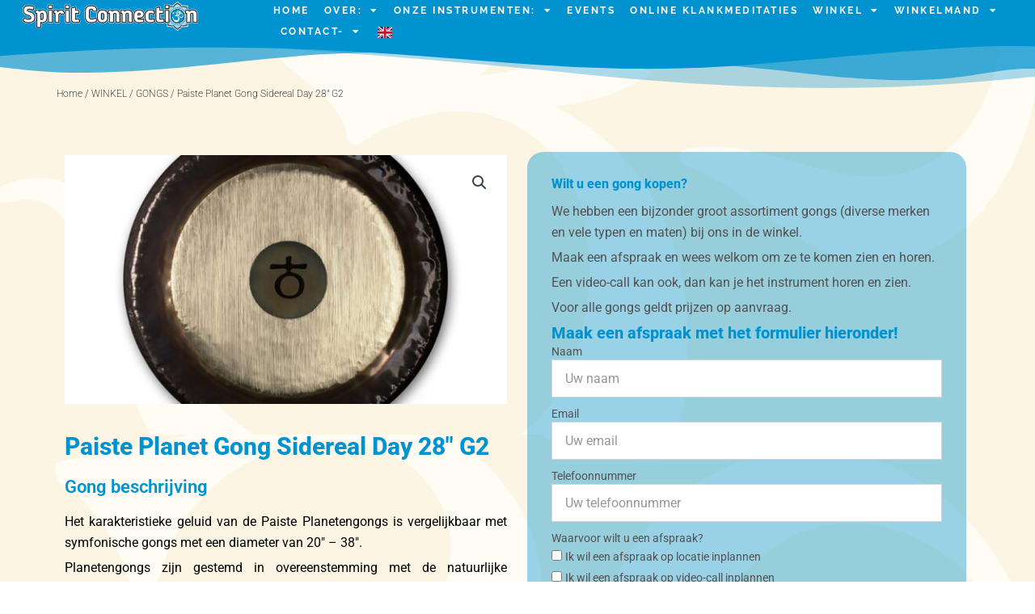

--- FILE ---
content_type: text/html; charset=utf-8
request_url: https://www.google.com/recaptcha/api2/anchor?ar=1&k=6LdnhJsUAAAAAB1z4ardTgRmsZVBhsMFKJlPjl_5&co=aHR0cHM6Ly9zcGlyaXRjb25uZWN0aW9uLm5sOjQ0Mw..&hl=en&v=PoyoqOPhxBO7pBk68S4YbpHZ&size=invisible&anchor-ms=20000&execute-ms=30000&cb=uhvsrcli209o
body_size: 48992
content:
<!DOCTYPE HTML><html dir="ltr" lang="en"><head><meta http-equiv="Content-Type" content="text/html; charset=UTF-8">
<meta http-equiv="X-UA-Compatible" content="IE=edge">
<title>reCAPTCHA</title>
<style type="text/css">
/* cyrillic-ext */
@font-face {
  font-family: 'Roboto';
  font-style: normal;
  font-weight: 400;
  font-stretch: 100%;
  src: url(//fonts.gstatic.com/s/roboto/v48/KFO7CnqEu92Fr1ME7kSn66aGLdTylUAMa3GUBHMdazTgWw.woff2) format('woff2');
  unicode-range: U+0460-052F, U+1C80-1C8A, U+20B4, U+2DE0-2DFF, U+A640-A69F, U+FE2E-FE2F;
}
/* cyrillic */
@font-face {
  font-family: 'Roboto';
  font-style: normal;
  font-weight: 400;
  font-stretch: 100%;
  src: url(//fonts.gstatic.com/s/roboto/v48/KFO7CnqEu92Fr1ME7kSn66aGLdTylUAMa3iUBHMdazTgWw.woff2) format('woff2');
  unicode-range: U+0301, U+0400-045F, U+0490-0491, U+04B0-04B1, U+2116;
}
/* greek-ext */
@font-face {
  font-family: 'Roboto';
  font-style: normal;
  font-weight: 400;
  font-stretch: 100%;
  src: url(//fonts.gstatic.com/s/roboto/v48/KFO7CnqEu92Fr1ME7kSn66aGLdTylUAMa3CUBHMdazTgWw.woff2) format('woff2');
  unicode-range: U+1F00-1FFF;
}
/* greek */
@font-face {
  font-family: 'Roboto';
  font-style: normal;
  font-weight: 400;
  font-stretch: 100%;
  src: url(//fonts.gstatic.com/s/roboto/v48/KFO7CnqEu92Fr1ME7kSn66aGLdTylUAMa3-UBHMdazTgWw.woff2) format('woff2');
  unicode-range: U+0370-0377, U+037A-037F, U+0384-038A, U+038C, U+038E-03A1, U+03A3-03FF;
}
/* math */
@font-face {
  font-family: 'Roboto';
  font-style: normal;
  font-weight: 400;
  font-stretch: 100%;
  src: url(//fonts.gstatic.com/s/roboto/v48/KFO7CnqEu92Fr1ME7kSn66aGLdTylUAMawCUBHMdazTgWw.woff2) format('woff2');
  unicode-range: U+0302-0303, U+0305, U+0307-0308, U+0310, U+0312, U+0315, U+031A, U+0326-0327, U+032C, U+032F-0330, U+0332-0333, U+0338, U+033A, U+0346, U+034D, U+0391-03A1, U+03A3-03A9, U+03B1-03C9, U+03D1, U+03D5-03D6, U+03F0-03F1, U+03F4-03F5, U+2016-2017, U+2034-2038, U+203C, U+2040, U+2043, U+2047, U+2050, U+2057, U+205F, U+2070-2071, U+2074-208E, U+2090-209C, U+20D0-20DC, U+20E1, U+20E5-20EF, U+2100-2112, U+2114-2115, U+2117-2121, U+2123-214F, U+2190, U+2192, U+2194-21AE, U+21B0-21E5, U+21F1-21F2, U+21F4-2211, U+2213-2214, U+2216-22FF, U+2308-230B, U+2310, U+2319, U+231C-2321, U+2336-237A, U+237C, U+2395, U+239B-23B7, U+23D0, U+23DC-23E1, U+2474-2475, U+25AF, U+25B3, U+25B7, U+25BD, U+25C1, U+25CA, U+25CC, U+25FB, U+266D-266F, U+27C0-27FF, U+2900-2AFF, U+2B0E-2B11, U+2B30-2B4C, U+2BFE, U+3030, U+FF5B, U+FF5D, U+1D400-1D7FF, U+1EE00-1EEFF;
}
/* symbols */
@font-face {
  font-family: 'Roboto';
  font-style: normal;
  font-weight: 400;
  font-stretch: 100%;
  src: url(//fonts.gstatic.com/s/roboto/v48/KFO7CnqEu92Fr1ME7kSn66aGLdTylUAMaxKUBHMdazTgWw.woff2) format('woff2');
  unicode-range: U+0001-000C, U+000E-001F, U+007F-009F, U+20DD-20E0, U+20E2-20E4, U+2150-218F, U+2190, U+2192, U+2194-2199, U+21AF, U+21E6-21F0, U+21F3, U+2218-2219, U+2299, U+22C4-22C6, U+2300-243F, U+2440-244A, U+2460-24FF, U+25A0-27BF, U+2800-28FF, U+2921-2922, U+2981, U+29BF, U+29EB, U+2B00-2BFF, U+4DC0-4DFF, U+FFF9-FFFB, U+10140-1018E, U+10190-1019C, U+101A0, U+101D0-101FD, U+102E0-102FB, U+10E60-10E7E, U+1D2C0-1D2D3, U+1D2E0-1D37F, U+1F000-1F0FF, U+1F100-1F1AD, U+1F1E6-1F1FF, U+1F30D-1F30F, U+1F315, U+1F31C, U+1F31E, U+1F320-1F32C, U+1F336, U+1F378, U+1F37D, U+1F382, U+1F393-1F39F, U+1F3A7-1F3A8, U+1F3AC-1F3AF, U+1F3C2, U+1F3C4-1F3C6, U+1F3CA-1F3CE, U+1F3D4-1F3E0, U+1F3ED, U+1F3F1-1F3F3, U+1F3F5-1F3F7, U+1F408, U+1F415, U+1F41F, U+1F426, U+1F43F, U+1F441-1F442, U+1F444, U+1F446-1F449, U+1F44C-1F44E, U+1F453, U+1F46A, U+1F47D, U+1F4A3, U+1F4B0, U+1F4B3, U+1F4B9, U+1F4BB, U+1F4BF, U+1F4C8-1F4CB, U+1F4D6, U+1F4DA, U+1F4DF, U+1F4E3-1F4E6, U+1F4EA-1F4ED, U+1F4F7, U+1F4F9-1F4FB, U+1F4FD-1F4FE, U+1F503, U+1F507-1F50B, U+1F50D, U+1F512-1F513, U+1F53E-1F54A, U+1F54F-1F5FA, U+1F610, U+1F650-1F67F, U+1F687, U+1F68D, U+1F691, U+1F694, U+1F698, U+1F6AD, U+1F6B2, U+1F6B9-1F6BA, U+1F6BC, U+1F6C6-1F6CF, U+1F6D3-1F6D7, U+1F6E0-1F6EA, U+1F6F0-1F6F3, U+1F6F7-1F6FC, U+1F700-1F7FF, U+1F800-1F80B, U+1F810-1F847, U+1F850-1F859, U+1F860-1F887, U+1F890-1F8AD, U+1F8B0-1F8BB, U+1F8C0-1F8C1, U+1F900-1F90B, U+1F93B, U+1F946, U+1F984, U+1F996, U+1F9E9, U+1FA00-1FA6F, U+1FA70-1FA7C, U+1FA80-1FA89, U+1FA8F-1FAC6, U+1FACE-1FADC, U+1FADF-1FAE9, U+1FAF0-1FAF8, U+1FB00-1FBFF;
}
/* vietnamese */
@font-face {
  font-family: 'Roboto';
  font-style: normal;
  font-weight: 400;
  font-stretch: 100%;
  src: url(//fonts.gstatic.com/s/roboto/v48/KFO7CnqEu92Fr1ME7kSn66aGLdTylUAMa3OUBHMdazTgWw.woff2) format('woff2');
  unicode-range: U+0102-0103, U+0110-0111, U+0128-0129, U+0168-0169, U+01A0-01A1, U+01AF-01B0, U+0300-0301, U+0303-0304, U+0308-0309, U+0323, U+0329, U+1EA0-1EF9, U+20AB;
}
/* latin-ext */
@font-face {
  font-family: 'Roboto';
  font-style: normal;
  font-weight: 400;
  font-stretch: 100%;
  src: url(//fonts.gstatic.com/s/roboto/v48/KFO7CnqEu92Fr1ME7kSn66aGLdTylUAMa3KUBHMdazTgWw.woff2) format('woff2');
  unicode-range: U+0100-02BA, U+02BD-02C5, U+02C7-02CC, U+02CE-02D7, U+02DD-02FF, U+0304, U+0308, U+0329, U+1D00-1DBF, U+1E00-1E9F, U+1EF2-1EFF, U+2020, U+20A0-20AB, U+20AD-20C0, U+2113, U+2C60-2C7F, U+A720-A7FF;
}
/* latin */
@font-face {
  font-family: 'Roboto';
  font-style: normal;
  font-weight: 400;
  font-stretch: 100%;
  src: url(//fonts.gstatic.com/s/roboto/v48/KFO7CnqEu92Fr1ME7kSn66aGLdTylUAMa3yUBHMdazQ.woff2) format('woff2');
  unicode-range: U+0000-00FF, U+0131, U+0152-0153, U+02BB-02BC, U+02C6, U+02DA, U+02DC, U+0304, U+0308, U+0329, U+2000-206F, U+20AC, U+2122, U+2191, U+2193, U+2212, U+2215, U+FEFF, U+FFFD;
}
/* cyrillic-ext */
@font-face {
  font-family: 'Roboto';
  font-style: normal;
  font-weight: 500;
  font-stretch: 100%;
  src: url(//fonts.gstatic.com/s/roboto/v48/KFO7CnqEu92Fr1ME7kSn66aGLdTylUAMa3GUBHMdazTgWw.woff2) format('woff2');
  unicode-range: U+0460-052F, U+1C80-1C8A, U+20B4, U+2DE0-2DFF, U+A640-A69F, U+FE2E-FE2F;
}
/* cyrillic */
@font-face {
  font-family: 'Roboto';
  font-style: normal;
  font-weight: 500;
  font-stretch: 100%;
  src: url(//fonts.gstatic.com/s/roboto/v48/KFO7CnqEu92Fr1ME7kSn66aGLdTylUAMa3iUBHMdazTgWw.woff2) format('woff2');
  unicode-range: U+0301, U+0400-045F, U+0490-0491, U+04B0-04B1, U+2116;
}
/* greek-ext */
@font-face {
  font-family: 'Roboto';
  font-style: normal;
  font-weight: 500;
  font-stretch: 100%;
  src: url(//fonts.gstatic.com/s/roboto/v48/KFO7CnqEu92Fr1ME7kSn66aGLdTylUAMa3CUBHMdazTgWw.woff2) format('woff2');
  unicode-range: U+1F00-1FFF;
}
/* greek */
@font-face {
  font-family: 'Roboto';
  font-style: normal;
  font-weight: 500;
  font-stretch: 100%;
  src: url(//fonts.gstatic.com/s/roboto/v48/KFO7CnqEu92Fr1ME7kSn66aGLdTylUAMa3-UBHMdazTgWw.woff2) format('woff2');
  unicode-range: U+0370-0377, U+037A-037F, U+0384-038A, U+038C, U+038E-03A1, U+03A3-03FF;
}
/* math */
@font-face {
  font-family: 'Roboto';
  font-style: normal;
  font-weight: 500;
  font-stretch: 100%;
  src: url(//fonts.gstatic.com/s/roboto/v48/KFO7CnqEu92Fr1ME7kSn66aGLdTylUAMawCUBHMdazTgWw.woff2) format('woff2');
  unicode-range: U+0302-0303, U+0305, U+0307-0308, U+0310, U+0312, U+0315, U+031A, U+0326-0327, U+032C, U+032F-0330, U+0332-0333, U+0338, U+033A, U+0346, U+034D, U+0391-03A1, U+03A3-03A9, U+03B1-03C9, U+03D1, U+03D5-03D6, U+03F0-03F1, U+03F4-03F5, U+2016-2017, U+2034-2038, U+203C, U+2040, U+2043, U+2047, U+2050, U+2057, U+205F, U+2070-2071, U+2074-208E, U+2090-209C, U+20D0-20DC, U+20E1, U+20E5-20EF, U+2100-2112, U+2114-2115, U+2117-2121, U+2123-214F, U+2190, U+2192, U+2194-21AE, U+21B0-21E5, U+21F1-21F2, U+21F4-2211, U+2213-2214, U+2216-22FF, U+2308-230B, U+2310, U+2319, U+231C-2321, U+2336-237A, U+237C, U+2395, U+239B-23B7, U+23D0, U+23DC-23E1, U+2474-2475, U+25AF, U+25B3, U+25B7, U+25BD, U+25C1, U+25CA, U+25CC, U+25FB, U+266D-266F, U+27C0-27FF, U+2900-2AFF, U+2B0E-2B11, U+2B30-2B4C, U+2BFE, U+3030, U+FF5B, U+FF5D, U+1D400-1D7FF, U+1EE00-1EEFF;
}
/* symbols */
@font-face {
  font-family: 'Roboto';
  font-style: normal;
  font-weight: 500;
  font-stretch: 100%;
  src: url(//fonts.gstatic.com/s/roboto/v48/KFO7CnqEu92Fr1ME7kSn66aGLdTylUAMaxKUBHMdazTgWw.woff2) format('woff2');
  unicode-range: U+0001-000C, U+000E-001F, U+007F-009F, U+20DD-20E0, U+20E2-20E4, U+2150-218F, U+2190, U+2192, U+2194-2199, U+21AF, U+21E6-21F0, U+21F3, U+2218-2219, U+2299, U+22C4-22C6, U+2300-243F, U+2440-244A, U+2460-24FF, U+25A0-27BF, U+2800-28FF, U+2921-2922, U+2981, U+29BF, U+29EB, U+2B00-2BFF, U+4DC0-4DFF, U+FFF9-FFFB, U+10140-1018E, U+10190-1019C, U+101A0, U+101D0-101FD, U+102E0-102FB, U+10E60-10E7E, U+1D2C0-1D2D3, U+1D2E0-1D37F, U+1F000-1F0FF, U+1F100-1F1AD, U+1F1E6-1F1FF, U+1F30D-1F30F, U+1F315, U+1F31C, U+1F31E, U+1F320-1F32C, U+1F336, U+1F378, U+1F37D, U+1F382, U+1F393-1F39F, U+1F3A7-1F3A8, U+1F3AC-1F3AF, U+1F3C2, U+1F3C4-1F3C6, U+1F3CA-1F3CE, U+1F3D4-1F3E0, U+1F3ED, U+1F3F1-1F3F3, U+1F3F5-1F3F7, U+1F408, U+1F415, U+1F41F, U+1F426, U+1F43F, U+1F441-1F442, U+1F444, U+1F446-1F449, U+1F44C-1F44E, U+1F453, U+1F46A, U+1F47D, U+1F4A3, U+1F4B0, U+1F4B3, U+1F4B9, U+1F4BB, U+1F4BF, U+1F4C8-1F4CB, U+1F4D6, U+1F4DA, U+1F4DF, U+1F4E3-1F4E6, U+1F4EA-1F4ED, U+1F4F7, U+1F4F9-1F4FB, U+1F4FD-1F4FE, U+1F503, U+1F507-1F50B, U+1F50D, U+1F512-1F513, U+1F53E-1F54A, U+1F54F-1F5FA, U+1F610, U+1F650-1F67F, U+1F687, U+1F68D, U+1F691, U+1F694, U+1F698, U+1F6AD, U+1F6B2, U+1F6B9-1F6BA, U+1F6BC, U+1F6C6-1F6CF, U+1F6D3-1F6D7, U+1F6E0-1F6EA, U+1F6F0-1F6F3, U+1F6F7-1F6FC, U+1F700-1F7FF, U+1F800-1F80B, U+1F810-1F847, U+1F850-1F859, U+1F860-1F887, U+1F890-1F8AD, U+1F8B0-1F8BB, U+1F8C0-1F8C1, U+1F900-1F90B, U+1F93B, U+1F946, U+1F984, U+1F996, U+1F9E9, U+1FA00-1FA6F, U+1FA70-1FA7C, U+1FA80-1FA89, U+1FA8F-1FAC6, U+1FACE-1FADC, U+1FADF-1FAE9, U+1FAF0-1FAF8, U+1FB00-1FBFF;
}
/* vietnamese */
@font-face {
  font-family: 'Roboto';
  font-style: normal;
  font-weight: 500;
  font-stretch: 100%;
  src: url(//fonts.gstatic.com/s/roboto/v48/KFO7CnqEu92Fr1ME7kSn66aGLdTylUAMa3OUBHMdazTgWw.woff2) format('woff2');
  unicode-range: U+0102-0103, U+0110-0111, U+0128-0129, U+0168-0169, U+01A0-01A1, U+01AF-01B0, U+0300-0301, U+0303-0304, U+0308-0309, U+0323, U+0329, U+1EA0-1EF9, U+20AB;
}
/* latin-ext */
@font-face {
  font-family: 'Roboto';
  font-style: normal;
  font-weight: 500;
  font-stretch: 100%;
  src: url(//fonts.gstatic.com/s/roboto/v48/KFO7CnqEu92Fr1ME7kSn66aGLdTylUAMa3KUBHMdazTgWw.woff2) format('woff2');
  unicode-range: U+0100-02BA, U+02BD-02C5, U+02C7-02CC, U+02CE-02D7, U+02DD-02FF, U+0304, U+0308, U+0329, U+1D00-1DBF, U+1E00-1E9F, U+1EF2-1EFF, U+2020, U+20A0-20AB, U+20AD-20C0, U+2113, U+2C60-2C7F, U+A720-A7FF;
}
/* latin */
@font-face {
  font-family: 'Roboto';
  font-style: normal;
  font-weight: 500;
  font-stretch: 100%;
  src: url(//fonts.gstatic.com/s/roboto/v48/KFO7CnqEu92Fr1ME7kSn66aGLdTylUAMa3yUBHMdazQ.woff2) format('woff2');
  unicode-range: U+0000-00FF, U+0131, U+0152-0153, U+02BB-02BC, U+02C6, U+02DA, U+02DC, U+0304, U+0308, U+0329, U+2000-206F, U+20AC, U+2122, U+2191, U+2193, U+2212, U+2215, U+FEFF, U+FFFD;
}
/* cyrillic-ext */
@font-face {
  font-family: 'Roboto';
  font-style: normal;
  font-weight: 900;
  font-stretch: 100%;
  src: url(//fonts.gstatic.com/s/roboto/v48/KFO7CnqEu92Fr1ME7kSn66aGLdTylUAMa3GUBHMdazTgWw.woff2) format('woff2');
  unicode-range: U+0460-052F, U+1C80-1C8A, U+20B4, U+2DE0-2DFF, U+A640-A69F, U+FE2E-FE2F;
}
/* cyrillic */
@font-face {
  font-family: 'Roboto';
  font-style: normal;
  font-weight: 900;
  font-stretch: 100%;
  src: url(//fonts.gstatic.com/s/roboto/v48/KFO7CnqEu92Fr1ME7kSn66aGLdTylUAMa3iUBHMdazTgWw.woff2) format('woff2');
  unicode-range: U+0301, U+0400-045F, U+0490-0491, U+04B0-04B1, U+2116;
}
/* greek-ext */
@font-face {
  font-family: 'Roboto';
  font-style: normal;
  font-weight: 900;
  font-stretch: 100%;
  src: url(//fonts.gstatic.com/s/roboto/v48/KFO7CnqEu92Fr1ME7kSn66aGLdTylUAMa3CUBHMdazTgWw.woff2) format('woff2');
  unicode-range: U+1F00-1FFF;
}
/* greek */
@font-face {
  font-family: 'Roboto';
  font-style: normal;
  font-weight: 900;
  font-stretch: 100%;
  src: url(//fonts.gstatic.com/s/roboto/v48/KFO7CnqEu92Fr1ME7kSn66aGLdTylUAMa3-UBHMdazTgWw.woff2) format('woff2');
  unicode-range: U+0370-0377, U+037A-037F, U+0384-038A, U+038C, U+038E-03A1, U+03A3-03FF;
}
/* math */
@font-face {
  font-family: 'Roboto';
  font-style: normal;
  font-weight: 900;
  font-stretch: 100%;
  src: url(//fonts.gstatic.com/s/roboto/v48/KFO7CnqEu92Fr1ME7kSn66aGLdTylUAMawCUBHMdazTgWw.woff2) format('woff2');
  unicode-range: U+0302-0303, U+0305, U+0307-0308, U+0310, U+0312, U+0315, U+031A, U+0326-0327, U+032C, U+032F-0330, U+0332-0333, U+0338, U+033A, U+0346, U+034D, U+0391-03A1, U+03A3-03A9, U+03B1-03C9, U+03D1, U+03D5-03D6, U+03F0-03F1, U+03F4-03F5, U+2016-2017, U+2034-2038, U+203C, U+2040, U+2043, U+2047, U+2050, U+2057, U+205F, U+2070-2071, U+2074-208E, U+2090-209C, U+20D0-20DC, U+20E1, U+20E5-20EF, U+2100-2112, U+2114-2115, U+2117-2121, U+2123-214F, U+2190, U+2192, U+2194-21AE, U+21B0-21E5, U+21F1-21F2, U+21F4-2211, U+2213-2214, U+2216-22FF, U+2308-230B, U+2310, U+2319, U+231C-2321, U+2336-237A, U+237C, U+2395, U+239B-23B7, U+23D0, U+23DC-23E1, U+2474-2475, U+25AF, U+25B3, U+25B7, U+25BD, U+25C1, U+25CA, U+25CC, U+25FB, U+266D-266F, U+27C0-27FF, U+2900-2AFF, U+2B0E-2B11, U+2B30-2B4C, U+2BFE, U+3030, U+FF5B, U+FF5D, U+1D400-1D7FF, U+1EE00-1EEFF;
}
/* symbols */
@font-face {
  font-family: 'Roboto';
  font-style: normal;
  font-weight: 900;
  font-stretch: 100%;
  src: url(//fonts.gstatic.com/s/roboto/v48/KFO7CnqEu92Fr1ME7kSn66aGLdTylUAMaxKUBHMdazTgWw.woff2) format('woff2');
  unicode-range: U+0001-000C, U+000E-001F, U+007F-009F, U+20DD-20E0, U+20E2-20E4, U+2150-218F, U+2190, U+2192, U+2194-2199, U+21AF, U+21E6-21F0, U+21F3, U+2218-2219, U+2299, U+22C4-22C6, U+2300-243F, U+2440-244A, U+2460-24FF, U+25A0-27BF, U+2800-28FF, U+2921-2922, U+2981, U+29BF, U+29EB, U+2B00-2BFF, U+4DC0-4DFF, U+FFF9-FFFB, U+10140-1018E, U+10190-1019C, U+101A0, U+101D0-101FD, U+102E0-102FB, U+10E60-10E7E, U+1D2C0-1D2D3, U+1D2E0-1D37F, U+1F000-1F0FF, U+1F100-1F1AD, U+1F1E6-1F1FF, U+1F30D-1F30F, U+1F315, U+1F31C, U+1F31E, U+1F320-1F32C, U+1F336, U+1F378, U+1F37D, U+1F382, U+1F393-1F39F, U+1F3A7-1F3A8, U+1F3AC-1F3AF, U+1F3C2, U+1F3C4-1F3C6, U+1F3CA-1F3CE, U+1F3D4-1F3E0, U+1F3ED, U+1F3F1-1F3F3, U+1F3F5-1F3F7, U+1F408, U+1F415, U+1F41F, U+1F426, U+1F43F, U+1F441-1F442, U+1F444, U+1F446-1F449, U+1F44C-1F44E, U+1F453, U+1F46A, U+1F47D, U+1F4A3, U+1F4B0, U+1F4B3, U+1F4B9, U+1F4BB, U+1F4BF, U+1F4C8-1F4CB, U+1F4D6, U+1F4DA, U+1F4DF, U+1F4E3-1F4E6, U+1F4EA-1F4ED, U+1F4F7, U+1F4F9-1F4FB, U+1F4FD-1F4FE, U+1F503, U+1F507-1F50B, U+1F50D, U+1F512-1F513, U+1F53E-1F54A, U+1F54F-1F5FA, U+1F610, U+1F650-1F67F, U+1F687, U+1F68D, U+1F691, U+1F694, U+1F698, U+1F6AD, U+1F6B2, U+1F6B9-1F6BA, U+1F6BC, U+1F6C6-1F6CF, U+1F6D3-1F6D7, U+1F6E0-1F6EA, U+1F6F0-1F6F3, U+1F6F7-1F6FC, U+1F700-1F7FF, U+1F800-1F80B, U+1F810-1F847, U+1F850-1F859, U+1F860-1F887, U+1F890-1F8AD, U+1F8B0-1F8BB, U+1F8C0-1F8C1, U+1F900-1F90B, U+1F93B, U+1F946, U+1F984, U+1F996, U+1F9E9, U+1FA00-1FA6F, U+1FA70-1FA7C, U+1FA80-1FA89, U+1FA8F-1FAC6, U+1FACE-1FADC, U+1FADF-1FAE9, U+1FAF0-1FAF8, U+1FB00-1FBFF;
}
/* vietnamese */
@font-face {
  font-family: 'Roboto';
  font-style: normal;
  font-weight: 900;
  font-stretch: 100%;
  src: url(//fonts.gstatic.com/s/roboto/v48/KFO7CnqEu92Fr1ME7kSn66aGLdTylUAMa3OUBHMdazTgWw.woff2) format('woff2');
  unicode-range: U+0102-0103, U+0110-0111, U+0128-0129, U+0168-0169, U+01A0-01A1, U+01AF-01B0, U+0300-0301, U+0303-0304, U+0308-0309, U+0323, U+0329, U+1EA0-1EF9, U+20AB;
}
/* latin-ext */
@font-face {
  font-family: 'Roboto';
  font-style: normal;
  font-weight: 900;
  font-stretch: 100%;
  src: url(//fonts.gstatic.com/s/roboto/v48/KFO7CnqEu92Fr1ME7kSn66aGLdTylUAMa3KUBHMdazTgWw.woff2) format('woff2');
  unicode-range: U+0100-02BA, U+02BD-02C5, U+02C7-02CC, U+02CE-02D7, U+02DD-02FF, U+0304, U+0308, U+0329, U+1D00-1DBF, U+1E00-1E9F, U+1EF2-1EFF, U+2020, U+20A0-20AB, U+20AD-20C0, U+2113, U+2C60-2C7F, U+A720-A7FF;
}
/* latin */
@font-face {
  font-family: 'Roboto';
  font-style: normal;
  font-weight: 900;
  font-stretch: 100%;
  src: url(//fonts.gstatic.com/s/roboto/v48/KFO7CnqEu92Fr1ME7kSn66aGLdTylUAMa3yUBHMdazQ.woff2) format('woff2');
  unicode-range: U+0000-00FF, U+0131, U+0152-0153, U+02BB-02BC, U+02C6, U+02DA, U+02DC, U+0304, U+0308, U+0329, U+2000-206F, U+20AC, U+2122, U+2191, U+2193, U+2212, U+2215, U+FEFF, U+FFFD;
}

</style>
<link rel="stylesheet" type="text/css" href="https://www.gstatic.com/recaptcha/releases/PoyoqOPhxBO7pBk68S4YbpHZ/styles__ltr.css">
<script nonce="H7Vdf7PO1fWdpCZjE3EgTA" type="text/javascript">window['__recaptcha_api'] = 'https://www.google.com/recaptcha/api2/';</script>
<script type="text/javascript" src="https://www.gstatic.com/recaptcha/releases/PoyoqOPhxBO7pBk68S4YbpHZ/recaptcha__en.js" nonce="H7Vdf7PO1fWdpCZjE3EgTA">
      
    </script></head>
<body><div id="rc-anchor-alert" class="rc-anchor-alert"></div>
<input type="hidden" id="recaptcha-token" value="[base64]">
<script type="text/javascript" nonce="H7Vdf7PO1fWdpCZjE3EgTA">
      recaptcha.anchor.Main.init("[\x22ainput\x22,[\x22bgdata\x22,\x22\x22,\[base64]/[base64]/MjU1Ong/[base64]/[base64]/[base64]/[base64]/[base64]/[base64]/[base64]/[base64]/[base64]/[base64]/[base64]/[base64]/[base64]/[base64]/[base64]\\u003d\x22,\[base64]\x22,\x22w5LDmHx8w790cm7CnCpGw6RgwrtAw5IHZiTCjCPCu8Orw7bCgMO5w77CoEnCv8OxwpxJw4F5w4cPUcKiacO/[base64]/CncOYw5Z6woPCnSsNX1F9w6bDmcKiLCIqCMKpw7V/aEnCkMO9Dk7CkWhXwrEVwpl4w5JELBc+w4fDksKgQgHDvAw+wpvCvA19dcKqw6bCiMKWw4J/[base64]/CoH8TADrDgMKOXMKYw4A+w7fDgWDDk2A9w5LCrFrCkMOKKG0gBgJ4QljDg1p8wq7Dh2TDt8O+w7rDoD3DhMO2W8Kywp7CicOxKsOIJQzDpTQiRcOVXEzDmMOCU8KMLcKcw5/CjMKqwoIQwpTChUvChjxKQWtMeETDkUnDqcO+R8OAw5jCosKgwrXCh8OGwoV7cFwLMiMRWHchY8OEwoHCvB/[base64]/AF7CpMKpQ1PCrcK1eMKldcO1wopTacKOdGIDw4HDknDDjgw/w68PRT5yw6tjwqbDiE/DmQoSFEV+w5HDu8KDw6Ihwoc2DsKkwqMvwpjCqcO2w7vDvDzDgsOIw4rCnlICCwXCrcOSw4FDbMO7w4RDw7PCsRVOw7Vda21/OMOnwqVLwoDCm8K0w4pufMKlOcObRMKDInxxw54Xw4/CrMOBw6vCoUzCtFxoQGAow4rCsQ8Jw69kDcKbwqB4dsOIOT1geFAWeMKgwqrChwsVKMKswrZjSsOvEcKAwoDDoFEyw5/[base64]/Y2x7w6XDrlnCrCYLfMO+ImbDjknDoMKvwpbDmSYow7DCj8KTw5YoTcKXwpnDrCrDmHjDiBYVwqvDsG3DgXc8NcOOHsKZwr7DlwXDpBzDrcKPwrsVwoJnX8OowoIuw6oVUsKiwpA4JsOAeHVPJMOcIMOLWTBxw60YwpLCo8OywrRJwp/[base64]/DoX1mwpnCiMOPN3lwwpJywrcQw5wzwoAsKcOrw7FZW3QiOkjCsEA7EUYGwqHCglljOU7DmQ/[base64]/Cm8OswqbDo8KCIwlJwqbDtUUFFMKuOy1cwpxVwovCoh3Cs1rDoR/CmcKowrhXw7xNwrLCkMO+f8O9UgHCkMKowoAAw4Rlw5lbw4lew6ISwrJ8w5wbC1Rxw7cGLk8scRrCg0YZw7fDucK3w4bCnMK2d8O2GcOYw5ZlwodJdGzCpBgbHmUpwrDDkTMMw4rDmcK7w4ogeQp/wqjCm8KWYFPCucKyKcK3CCTDhFQ6DhjDuMOYb2pVZMKeEmPDgcK6AsK1VzXDkFMSw7rDp8OrM8OcwrjDsiTCisK6RhjChmFJw5lVwq1+wqlzX8OsH3InXhwfw7A/BB/DncKlacOBwpXDksKRwpl+JgHDvm7DmnNeVhrDq8OtFsKiwoUjeMKIH8K1R8KGwqEVfzc1XTnCtcKzw54YwpzClcK/wqwhwo99w6x4MMKaw6UFdsOjw6UqAULDkxdiPx7CjXfCtgMsw7fCnzjDmMK0w7/CuAM8ZsKGczw2XsO2f8OkwqHDscOxw6cGw5vCmcOdfUzDmmBlwozDpWFRR8KUwqVWwpzCjynConB7emQKw7DDj8KdwoVwwp55w4/[base64]/KMKFMMKew7vChTzDr1bDi8KfSDDDiMKxZ8OnwrDDn8KYesOUEcK0w6UgPUsDw5HDjmXClMOgw6XCtx3CiHbDhi8awrLCs8Kqwr4/[base64]/DisKpPygewpbDqMKNcQEqKsKdCV0iw5N0w4dtZsOuw4TCnDoTwqcYDnbDqQbDscOTw6ILIMKcf8ODwpE4Xw3DucOSwoLDlMKXw4DCoMK/ZB/Ct8KuM8KQw6MXU3JFeyrCj8KYw6TDkMOYwp/DjjFUE3NLXQ/[base64]/wqIYw6jDl1zCs8KRw5lFOAdzw5hLHxzCiULDoFRHBChLw58cMUBbw5w5GcO3VsOJw7TDvHHDvcODwo7Ds8K8w6FdYA/DtV5HwpJdJMOiwqHDpWhfMzvCt8OnEsKzdVEDwp3Cg3PCixQcwq0dwqPCkMOJUWpxBQoOMcKdR8O7VMKhw7vDmMOawrI+w6pcXErChsONFSkHwp/DlcKIVBkwRcK8FXzCiFgzwp8EGcO0w7AHwp9oIHttPkY/w68CPsKSw7XDoXsfeCDCr8KnS3TCmcORw5ZCGUtzAHLDpm3DrMK9w43DjcKyIMOew64qw57CucK7I8OzcMOMJ2U/wqhbCsOqw60yw7/[base64]/CpsOZIETDg8Ouw5fCgxx0EcO4Zy3CksKCQcOzecKzw449wqJAwqTCj8KTwq/[base64]/[base64]/DncKVw47CiXbDrcKlwo8VOcK4w6BrUHPDvMK0wrPDtD/DiHDDg8OMXUjDmMKAAH7DqsKmwpYiw4TCh3ZDwpzCnQPCowvDhsKNw6fCjXF/w4fDm8Kew7TDvmLCvcOyw4PDp8OUdcOMBAUQFMOpbWR/EHAPw44mw4LDnFnCu1TDn8OzP1zDuwjCtsOqDcOzwpbCt8Ofw5cgw5HDt0jCkmobWEc8wqLDjDzCkMK+w5HDtMKVK8OSw4cQEj5gwqMSJ0NZLjh2HsO0MhjDusKZNVQCwoozwo/[base64]/[base64]/[base64]/LMKOViDDlFpRwp1XwrN3UiVHVsKfTcKPwpRnVsKvb8OKTlMJwrrDsgXCkMKZwrJucW4/dExFw57DlMKrw5HDnsKuCUfDgTAyVsK2w6tSTcOHwr7DuDUMw7/DqcKKOCsAwo4ABMKrCsKhwoUJElTDqz1Zb8ONW1fCi8KELsK4bWXDtFrDsMONWQMGw6dewrHCryrDmw/[base64]/DgVLCp3gMwrzDmQTCoVDCgcKiWMOKw7t5woTCinHCnHPDuMOmCnLDocKqc8K3w4fDolF9KG3ChsO7eBrCgVBlw6vDk8KQXUXDs8KewoNawoobJMKdCMKHfHnCqGnCjH8pw6BQM3/DusOKwozCvcOqwqPDmMO7w6l2wp8iw5zDpcKzwoPCrMKqwq92w5DCnTPCo3R7w5vDnsKrw7fDocOTwofDmMK/J1zCl8KfVWYkD8KsC8KMAjPCpMKnw6tnw7rCv8OEwrfDqRNTasK9AsKzwpTCoMK5FT3DoBxSw4nDhcK4wqTDrcKnwqUMwoQOwpXDjsOsw5XCksOZIsKqHTjDgcKDUsKEWk7ChMOiHFjDicONYW7Dg8KwbMO2N8O/[base64]/DiWNnQ8KIw77DvcOsfcOxwqIVCMOXKsKLTWdBw6hdAMOaw7bDmiXCisOMShAdTh9GwqzCjQ4Kwo7DoRYLeMKqwptWcMOnw7zCl2/DrcOXwo/DnnJ7dXXDk8KtJkbDumtXeTbDg8O7wpXDvMOOwqnDohnDmMKZNDnCm8KJw5A6w5jDo2xHw6QZOcKLZcK8wq7DhsKefl9Hw6zDmC4wLyBgRcKgw4FBT8OdwrDCm3LDpgpKW8OlND/CpcOXwrrDpsOswqfDimN4JgRoYTZjPsKWw4dCBlDDtMKYHcKrShbCrDjCtxTCs8Oew4HDvTDDusKYwr/CtsOREcOQY8OpNUzCiz48a8Kdw7/[base64]/Y8OKBMOSw7TCiRvDpMKbIHLCp8K4GMOswqTDncOLXQHCnQvDonfDvcKDYsO0bsOhbcOrwokYOMOqwqLCi8OQYzDCiC4Nw7TCmk0Dw5F/[base64]/Dg8OoMMKZwrDDv8KIUcOywpjCty9zaTJfVCzDvMOuw65kN8OjBCdRwqjDk3TDswzDl18dOcOGwoxAe8KIwpZuw4/[base64]/CrcKhPcOYwq82wqx2wr0Mw4tUwpXDv1bCskvDrDXDiyzCij9dF8O4D8KLUEXDpSDDkDV8IsKRw7TCn8KTw78ZSMOFH8OpwpnCsMKwbGnCpMOaw74Xwplaw4LCnMOndgjCq8KKB8OQw6rCpcKdwrgkw6QkGwXDv8KHd3zDlwjCsWQeQGZCVsOgw6rDs09ncn/DvMK/E8O+JMOLChofUG88Aw3CgkjDjsK2w57CqcOVwrZ5w5XDqRXCqy/CgwLCscOqw6rCiMOywpMbwrsAfBB/blpRw7nDm2fDjjfCqw7CvMKWMAJlRXJHw50Zwrd6X8KZwoh2RCfChMOkw6fDscOBScOWNMKmw7/CncOnwqvDrwfDjsKMw4DDiMOtDmA7w43CmMORwr3DtBJKw4/DmMKzw6LChgwkw4Mmf8KLe2HDv8Kiw5d7GMOjBXfCv3l+FB9vZsORwodJAyLDoVDCsR5rBn9sRzTDpcKzw5/[base64]/Ch2E0wq47acKEw7cuO3YTw5/CucK0KMKTwoc/[base64]/DmxUqXcKhw7Ecwqo8w7FAwpwtEUnDshbDhcKEKsOew4kbTMKywobCosOzwpwJwownYD8awpjDl8OkJCRHQiPChMO/[base64]/[base64]/CsEQTwrAIfsKsd2VVwoPDmcKMa1kVHi/DpMK4TiTCpRXDm8OCcMKLBjkxwoUJU8KewoHDqm1sJ8KlCcKvHxfCpsODwqsqw4/Cn3TCucKfwrQhKSY3w4LCtcKRwqtDwohyY8OtFiBFwqbCnMKLGl/CrQ7CnyMEEcOFw6MHC8OAaCFuw6nDpl1YSsKoCsOkwpPDucKTCsK7wq/DgxfCg8OHBk8rcxMLYmDDhmHDpsKEG8OLPcO5UWDCr2IoMzs4GMO4w7M2w67DuxMMAkx4KMOGwoZtHGddTx8/w5FOw5NwJ0BeUcKNw69Zw740HmM/AWhGBCLCn8OtKnExwrnCjcKVCcKDVVLDoyfDsA0YY1/[base64]/DtCgDwoMhFcOhbC1wS8OrwpRUX8O3wonDssOUb37Cl8KJw7rCkkDDo8Khw5HDvsKWwo0rwpV4VmR0w6nDoClZbsKyw43DicKxWcOKw7/DosKPwoNvYFNVEMKKHsKQw5tAFcOibsKUEMO2w7XCqVrCmk3CusKJwprCgcOdwqsnMsKrwoXDj3wqOhvCvToSw4c/wqsmwqbCgg3ClMOJw7nCoVUOwrXDusO8HTnCssOBw7xDwrPCty0mw4U2w4gAw7RNwovDgMO3DMK2wqE1wqleFcKsXMOlVjPCj3LDq8OYScKMLMKawqpVw49PFMOAw7k/wpJrw5IwJ8KBw7HCtsOZZFQEw5wbwqPDhsKBNsOVw6TCisKEwrJuwprDoMOow4HDlMO0Gigfwrhyw6FcMB5bw4AYJcOJYcO2woVmwpFpwrLCr8KswqoiMsKSwobCu8KUe2bDnMKuaB9+w5BLHh7Cu8OIJ8OHwrPDpcKIw6zDhSYIw6HDoMKQwpYGwrvChDDCvsKbwp/[base64]/CrMKBSsOLFw3DoE8JBn59wpgqwrfDjsKHw6skBMODwrV+w7/DhAtLwpLDnyTDo8OgHgNEw7hzD04Xw4PCjX3DmMK5JsKIVCYpdMOiwoTCnAbCiMKhVMKUw7XCoVHDo2YZAMOxKjHCusOzw5sqwp/Cv1/Dqk0nw7JpTDnCl8KSAcOzw6rDmypaZwp4XcKJY8K0Nk/Cm8OqNcKww6dnccK8wpZgRMKOwrEPQnrDuMO7w5DCiMK7w7snSyhKwpjCmQo0VCHCviMnw4l6wrDDvmxGwoYGJApjw5MBwpLDncKew53DiC1owosDFsKSw71/FsK3wp3CvsKvZsKHw58uTmpKw67DpcOZTBDDmMKMwp5Ww6TDv1cXwqkUZMKiwqrCnsKUKcKCAW/Cnwp5TmvCjcKdI0/Dq23DjcKPwo/DqMOVw7w9RBbCq3PDunw4wqZ6bcKFEsKvXkPCrMKnwqg6w7VHL0zChXPCj8KaTQlEFyINCl/Dh8KKwqwlwonDs8KtwoA/HgotP2IvfcOnUsONw4JrV8KRw6cVwrFIw6TDhA/CoBvCjcKHHGB/wpvCvwx+w6bDssKlwokew4NXO8KEwoILVcKew74iw7PDhMOqbcKIwo/DtMKSRcK1IsKOecOObgbCmgrDnjptw5nCkjRYSlHCu8OOCsOPw4l6wrw0dsO4wq3DncK4aQ/ChRp1w67CrD3CgV0Mw7AHwqTCnVR9MBgXwoLDqVVXwozChMKSw5wNwrU+w4/Ch8K9PwEXNyXDiVlpXsOIBsO8W1rCj8KhGFd5w7/DqMOQw7bCrFjDo8KJU3A2wpdNwrPClE3CtsOaw7/CocO5wpLDuMKvwpdOQ8KJJFpDwoZfentww7YcwpDCv8KAw4tAE8KqXsO2BsOcOVfCl1XDvy08w6DCmsOGTC5vd0rDggQ+DAXCvsKhQGXDmmPDmGvClioAw6ZOaivCicOLVsKbw6zCmMKAw7fCq28OBMKpTT/DgMK3w5fCnjfCmCLCicO4IcOhdsKNwr55wqfCsldCFXE9w4FHwopiCnV5c3RSw6Ayw5l5w73DmFIIInzCqcKZw71dw7hOw6fCtsKWwrLDisOWZ8Oedg1ewqNGwq0Uw6YVw5UhwqXDhXzCmnDCiMO6w4xNMEBcwrTDicKyXsOLXHMXw68SJSUFEMOaXz5AXsOcGMK/[base64]/GFbDqEPCucKsNH7CucORw7BGDB0hw68Xf8KZOsKXwqFuw54VE8OiVMKuwrR0w67Cp0XCisO9w5QmSMOsw7ZqWTLCulBtZcODdMORVcOtW8OtMzXDlibDllzDh2DDqRXChMOlw6xGw6B2wo7Cm8Khw4fCjn1Kw6wWRsK9w53DjcK7wq/CpxwnSsOfRMKpw4cUfjHDjcOMw5MhKMKRXMOwL2/Di8K5w4Y+FFRPG27CtgHDpcKCADDDgm54w7DCghnDqzHDgsOqP2bCtj3DsMOqGRYXwo0WwoItdsOFP0ELwr7DpHLCvMOfakrCtFXDpRRmwo/CkkzDksOWwq3CmxR5fMK1DsKhw55DasKIwqAHCMOPw5zCoSEhMygbKxLDhTB5w5cWQVhNKF07w7sTwpnDkSlxC8OIShjDry3Dj3rDocK3MsKMw7RMBjgAwoBIBkMnFcO6f1NwwqHDnSB+w652SMKUKSouC8OtwqHDgsOYw4zDucOdbsO1wpIta8Kgw7zDjsOGwq/DmRgvWhnDrl99wpzCk3/DsisQwpYzKMKlw6fDiMOtw4nCkMOiEHzDmxIkw6TDqcK8GsOqw7Qxw5nDgUDDoBLCngDChHVmCcOxFg/Dmnxnw4rCnXgwwrw/w7USGX7DuMOUPMKeX8KnasOIbsKrQMOYGgxOJsK4ecOFY2V2w5TCqgPDlXfCqxnCoV3DgidIw6MrIMO4TX8Fwr3DnzRjJm/CgHkCwobDumrDhsK1w4/CqWQBw4nChy4TwofCrcOEw5vDsMKkFlTCmsOsGAcfwpsEwqtbwqjDqWfCrS/Dq1RmecKVw7QjcsOcwqgPXnbDpMKREF9hd8KkwonDvV7DqBNBV2hXw7XDq8OeX8O7wp9NwoVhw4UewqJGLcK5w5TDg8KqcXrDo8OJwr/[base64]/[base64]/woPChcKlM8OBw6vDisKpwrfCsGkXHxQgw5nCsUDCoVwXwrUeHzcEwqFeOMKAwrkzw5HClcK5G8KgRl0CWCDDucOIf1xdD8K1w7s2YcONwp7Dn04iLsK/H8ONwqXDnUfDpMK2w6RhKMKcwoPDujVqwoDCmMOnwrk4LzVJMMO8SgvDglR9w6A9w4vCoDbDmRzDo8KnwpRRwrDDvVrCqcKTw5rCvT/[base64]/[base64]/[base64]/CrwzDi8O1w6vDhMKkQMKcw7JxLjjCnlBxeCXDnXNtS8O9E8OxIDPCmlfDtAzCqkLDiwTDvcOpIlBKw5nDo8OZIHjCi8KtacOYwpNlwrHDsMOCwozCjsO9w4vDtMOYK8KUViTDv8KXV28+w4jDhGLCqsKJCcO8wohVwo3CjcOqw5U/wrPCrkUIIMOtwpgTK3kHVGk3YGpoWcOTw4ZTQyHDpk3CnVo7P0/Cm8O8woNrFWpwwqMeQ19ZEg1bw4BDw5hMwqodwqHDvyvDpVPDpBfDvxXDimBaFAtGcVLCuDRcDMOwwp7Dq2bCpsKTccOuG8Onw63Dg8K5HMKRw4tnwprDlQnCt8KffCQXAD8jwp0/AQJOw5gtwpNcKMKHOcOAwqk0ME3DlhDDqn3CmcOFw450aStCwoHDgcKKbcO+FsKXwo7ChcKYSVFODSzCpkrCl8KxW8KdccKuD1PCncKkVsKpD8KsIcOew4nDiA3DoFgQSMOCwrbCoAXCrAchwrHDhsOvw6fDq8KyDl7DhMOIwp5xwoHCscO7woPCq1rDssOHw6/DrgDDs8Oow5zDh1nCmcK/bErDt8OIwo/DmybDhzXDkls0w4tzTcOyTsOtw7TDmhXCi8OBw496e8KiwpTCl8KabGYVwo7CiVHCnMKOw7tEwp8JZ8OEFcKhAMOXbigdw45VDMKFwonCoXbCmj5Ewo3CqMK5GcOLw7luZ8K+YQQkwpJfwrw+SMKvHsKWfsOqVURkwozCpMOpZhM3ZgkJLWR0NnPCkSdfBMO3Y8Odwp/Dn8KieTZrVMOAGQIiKMKlw6HDoHpvw5BxJyTDp08tK2fDocKJwpvDnMKhXlbCmlQBDRDCpSXDssKaOw3CjmMRw77CsMOlw4LCvSLDnW9zw5zCrMOTwokDw5PCuMOnV8OCBsKtw67CscOhSm8TLh/CmMOqe8Kyw5cvKcOzLk3CocOsWMKOBD7DsX3CjsO0w7/CnknCrMKgEMOYw7rCvxImEC3CmSo0wp3DkMOeesOeZ8K8MsKVw4TDk1XCiMOuwrnCnsKVHVZ7w4PCrcOEwqvCnjg3X8Kqw4nCgAh4wpjDvMObw4bCuMOLw7XDgMOTN8OtwrPCoF/Dt0nDmhI0w61zw5bDuFgzwojClcK+w4/[base64]/Dn8Kfw7Iyb10IE8Kgw7ARVml6QjRCa2HDl8Kzw5Q+CsKtw6IWacKGBEnCrgXDncKHwpDDlX1ew4vCkwx0GsKyw4rDiXF+R8KacC7CqMKfw7XDuMKab8OWfMOYw4PClx7Doj5jBxDDl8K9CcKowrjCpkjDucKcw7hbw6DCtkzCo2/CjMOxacO4w5Q2YcOUwo7DjMOSw65ywqnDonHChQ53FBkYPUIwS8Ogd3vCtwDDqcOjwqjDnMOlw6Yuw6/CqDVrwrx8w6jDpcODcg0iR8K7esKFasOrwpPDr8Oew6vCt3XDoh1bOcKvUsKSaMODC8O1w7LChnUswojCpVhLwrcow7M0w5fDvcKGwp7DhgzCtRLDtcKYPCHDtnzDgsOvFiNww49lwoLDpMOTw4sFGhPClsKbRXN7TnFmKcKswq1Owok/DChHwrR+w4XCn8KWw4PDjMOww6x+c8Kow6Jnw4PDnsOPw4hLT8OUfAzDncKVw5RpIsOCw4jDgMO1LsKfw4YqwqtVwqlfw4fDicKjw4J5w5PCqCLCjRotw6vCuXPCiSs8ZXjCgFfDs8O4w67Cpk3Dn8Klw6PCpX/DpsK6JsOUwoDDj8KwXAY9wqvDgsO2dFrDoHN1w5HDmwAZwpYhAFvDkCRKw5kQRwfDnxvDiG/CrRtPJ0YeMsO5w45AKMKTDjDDjcKVwpLDo8ObGMOqe8KlwoXDg2DDocOzd0wsw6HDq2TDvsKaE8O2OMOMw7fCsMKEKsKaw6vCt8OmbcOvw4HClsKIw47Cl8KtXyJyw7/DqCDDi8Kcw6xaS8Ksw61wUMO6A8O7OAPCtMOmGsOCLcO3wowoHsKDw4LDsDdgwrgzURMVLMKtWjbClAABQsKfH8ODwrPCvnTCl1DDg08mw7HCjHYswqHCuApOGDjCp8KNw6c3wpZyMh/CgXJrwr7CnFwxNEzDmMO2w7zDtxdlZMKdw70/[base64]/woLCgzJhB8O+dy3DosOZwqJBwq04KsOaFB3DgBnDmHsvwr4+w77CtcKCw6vDhX0DfVVxXMOHP8OvI8Obw7vDlT4Twr7ChsOtbC48fMKgdsOIwoLCo8KmMh7CtMKpw5o/w5Ywbg7DkcKjRinCoWp9w6DChcKhc8K7w43Dg2sHwpjDocKgG8OLCsOMwp5tCEPChVcfNllgwrTDtykBDsKkw5XCvBTDpcO1wogqOy3CqknCrsOZwo8pJwAqwrgSS0LCjEDCt8OFfS8cwqzDgjo7S31bKh4sVE/DsDNmwoITwrBfcsKTw7RrL8OOGMO+w5dVw7IiIAM5wrLCrWN8w7AqC8OpwodhwqLDsw3DoCgmdMKtw4cXwpgSbcK5worCiArDrw/CkMOUw63CrCV/By0fwozDpTVow6zCh03ClWXCn0M8woV7e8KKw60Awp5Zw7oDEcK8w4HCtMONw4UEdHPDksOuBxIdJsOeVMK/IhHDqsKgGsOJAj9qdMKQSVfCp8OWw4fCgcOnLTPDjcOEw4zDh8K8OBAgw7HCnEvCmjBvw4IvNcKyw7siwpgXXMKUwrvCrgnCgSE8wofCrcOVJRHDkMOJw60RO8KPOD7DjUDDhcO5w5/DhBDCqcKKQwrCmmfDj1dzL8OVw5kawrEiw6Brw5ghwpgrPls1GwFvMcKVwr/Di8K/JwnDo1rClMKlw4Riwp/DlMKlMxHDolsVWMKaOMOsB2jDujwjY8O1IBbDrmzDuQ9awolkRwvCsxdAwqsxfnjCq2LDs8KeESfDvm/CoXXDi8OGbncOEHoZwotLwooWwr9WQzZww53ChMK2w7vDvh4bwqk/[base64]/[base64]/[base64]/IjQzGsKxwqhyw4fDvxXDlSjCj3jDr8O0w47CgmDDgMKqwoLDuHXDtcOsw7jCqTh+w6ELw7h1w6cvYmohBMKPw4sDw6fDicO9w6rDqMO1QQLCjMKwbTZrAsKuZ8KCDcOnwoJ2TcKAwrcEUgfDocKjw7HCu2tow5fDtwDDrF/CgSYfe2R1wrzDq0zCpMK9AMOtwrYCU8K/L8Ozw4DDg1dMFUgfCcOgw4Arwpg+w61Vw5HChxvCt8OgwrM0w5TCjRsJw5seLcOOG2PDv8Kow4fDvlDDvcO+wqHDpF0/wqA6wrUxwp0owrMXMsKDMk/Dn27CnMOmGCDCucKTwq/[base64]/[base64]/CkMK9RT/[base64]/wqnCsBbDv8O9woTCk8O9fSpSwq7CqcKic8Ohw6TChArCu1TDicKjworDmsOOamjDqDzDhkvDlcO/[base64]/DtcONJ1c2w6fCssOEL8KlG2nDgsKzcjDCvcKxw5p7w4BOwq3DnMKRfCd0NsOIa0PCkkVUL8K/PCnCg8KJwppiSS/CoknCtlzDvhXCqRVxw7YBw67CtnnCoVIbaMOfIX4Fw6bCksKcG37CuBbCjMO8w7BewqU8w5IiaAjCvBjDkcKAwqhcwpwiTVMrw44kF8OKYcOXa8OFwoBvw5DDgwAyw7TDjsKqWjDCm8Kvw7ZGwpjCjcKdLcOFXn/CijrDhCPCm0rCrjjDmUpKwoxkwqjDl8OBwroNwoU3bsOGJD96w6DDtMKuw6DDvnUVw60ew53CoMK4w4BySwbCmcK7bMO0w6YKw7nCjcK5NMKxb3Rhw6UQIkkYw4/[base64]/[base64]/[base64]/CnMKVOhM9J8OPORp2wo44X14gDhZBaxkDIsK4T8O7XMOUHlrCiTPDr2tpwoEidgMHwp/[base64]/DpMKyw5jDnsKOVcK9GUVtSMOzBQTDslLDkcK4M8O2wpXDi8O+NycLwpjDiMOtwoAZwr3ChQbDjsOTw6PCqMOEw5bCj8OIw4JwNStdGi/DqHU0w4oFwoh/Gm0DYnTChsKGw4vCpS3DqsKoDAzCgxDCmsK/MsKqOWPCjsKaI8KBwqQGdXRVIcKVwrVfw6jCrD9WwqTCk8K+OcKkwrYBw5k+AsONE1rClsK5JMKKAS5pwovCtMOTL8Kkw5ALwopTciECw5vDpnhZN8KXK8OyRGsaw54Lw7vCl8OiOcO5w6pqBsOBLsKqUj56wqHChMK/CMKaSsK5CcKME8OCbsOoAXAbZsKKwq8mwq/ChcKLw6FUKAbCqMOLwprDsDJXNgg8wpfCv1kpw77Dl1XDscKtw7kjUy3CgMKSPirDt8OfWG/CjTjClUV1LcKow4vDvsOxwrZICcKCd8Klwp8dw5LCgUN9XsOXdsOJRFxsw6PDiCkWwoczVcKtRMOLRGrCq2pyNsOWwoHDrxHCm8KTa8OsS0kvHXY8w6ZhCR/CtXwbw6fClHrCkWELST3Dh1PDj8Obw6xuw7nDosO8dsOOb38ZR8OpwoN3PmnDrsOuMsOIwo7Dhz8UMsKbw5cMZcOsw542R3xAw7MtwqHDt0BZD8Oiw57Do8OodsKhw7ZjwqQ0wqF/[base64]/BsOmw5pbw6c4OMOlwoDDmcONAlnCuGRuHSTDqTldwqQfw4PDnG4CXn/Chxk2AcK8fkNnw4V5PBtcwp3ClcKVKktawqN0wp1Ew691ZMOXdsOJwoTCtMKGwq7CjMOEw75Iw5/CuwNIwoXDgSPCusKQJhTCk0rDtcOKKMOcPiECw7oZw4tMPjfCjRxVwoQ5w49MLmkjYcO7WcOgcMK/SMOVw65Bw5bCkcKgIyLCjgVgwqUSFcKDw6PDgnhHX2nCuDfCmkUqw5rCpBAKQcOXJTTCrEHCqn5+bzfDgcOhw4tcV8KbIcKgwoBbwrwRwoYQFjhSwpvDtMOiwq/DkWMYwq3CqEMcaTB9I8OwwozCm2bCsxd2wqrDoCFYGmosJsK6NWnCksODw4PDs8KYPVfDhz51EMKQwoAjBn/CtMK1w59IJlQoYcO0w4TCgy/DqsO1wr8VexXDhk9Tw6lmwpdAHsK0GxLDtlTDvcOmwrhnw59XGBnDisKtYF7DksOmw7vCicKZZjdQO8KPwq3DqnsPchYGwo4IMlvDhnHCmQpcS8K6w6YAw7nCg3DDql/[base64]/CjsOSwqPCssKGw69QLAjDocKDAMKpDSTCn8Kqw4TDlR9ow4TDgU4Yw53DsRINwpTCtcKwwqxswqcqwq7DjMOfacOhwpvDli5nw5cHw6t8w57CqMK8w5IWw6RbBsO8HyHDvlnDnMO1w7o1w78/w6Ikw7QncQAHCsKHBMKJwrlZMmbDiy7Dm8OHb1EvK8KoPCtww5kWwqbDjMOew4zCg8KhBcKOc8KIQnDDicKgGMKjw7zCpcOyFcOxw6vCnX/CpHnDrwjCtwc3dMOvKsOjJWDCg8KnCAE1w7zCkWPCsn8Ow5jDpMKow7F7w63CqcO5FsKfB8KcLsOrwqYqIXzCinFAelrCv8O7UUEZBMKEw58fwpYeecOyw4NCwqlRwr1WfsOwJsK+w5NWV2xOw5h3wr7CtMOwesOfMRPCq8Opw7x8w7/CjcKOWMOTw6jDtsOAwoM8w57CusOgS0fDojdzwrLDrsOJPU5PacOgK2HDrsKdwqYkwrbDmcO/[base64]/KThHNcObwpjCjVpzdXBZQQ/Cs8KyfcK0PsO6CsO+OcObwrZfFzbDisO+M2vDhMKVw5omb8OAw5VUwrfCkXVqwo3Dt20UL8OsWMO/V8OmYUfCilHDuQ1fwo7DuzvDlF0KMV3DqcKOFcOPXS3DgDpjK8K1wrFtICHCkTNzw7Jsw6HCpcOZwqhjX0zCvxnChQgmw5zDkh8NwpPDoE9HwqHCkG9nw63Cng8ewqgFw7tYwr4zw71Mw68ZDcKawrXDrWHDpcOhG8Kof8KEwr7CrTVhcQV0XsKBw6jCnsOXJMKmwrd/wqQmKwV3woPCnFs9w5zCkgBhw6bCmkBMwoU0w6/DgwkIwr88w4DDucKvYXTDsCZfdMO5V8K1w53CsMOUcCgCK8Ocw4HCgDvDu8Ksw7zDnsOeVMKePSIcTwIAw4PCp3JVw57DnMKSwp1SwqAPwr3CryPCgsO/fcKowqkrcj4EA8OXwq0KwpvCm8O9wotzCsKcM8OEaU3DhMKZw7TDpynCs8KlfsO0TMKAD14XVx0JwrBxw5FXw4rDqB3CriIEIcOaUhvDjlkYXcK+w4PCmUFtwqjCrCBNRVTCslrDgBJtw4t6CsOsdTRow7c+UyRuwrzDq0/[base64]/CnlTDs2xIP8OXS8Oqw6QEw7E3w7c2JQHCh8O9VSfCmcKCTMKMw7sVw555D8Kvw6XCkMObw5HDpw/Dv8ORw5XDpMK2L0TCkGZqb8ORwq/Cl8OtwrBOVCQHIUHCvztOw5DDkU48wo7ClsOvw63ClMO+woHDoxPDiMOyw7bDlVXCllXDk8KVBjAKwrprFjfCv8K7w4jDrUDDonrCp8OQPl8ewroew6VuHzhcLEQgYC5GAMKvGMOlFcKvwpXCmjzCnMOTw5oEQBp/CwPCjW8Mw4TCtcOMw5zCk3NhwqjDsDNkw6jCvwJpw5NjN8K0woV4Y8KEw5coGnkEw4TDoHFCB2cMd8KQw7dzdwkvHsOBTyrCg8KWCkzCpsKeEsOaLmjDi8KWw5hrJsKZw4xKwpfDtFpLw4vClV/[base64]/Cuj8+wo9xVivCkmjDsFsYw6fDm8KSYC5fwq13LGXDhMONw4zCljfDnhXDmm/CmMK6wqlvw74yw7PDs0bCp8KvJcKbw6FJO3hSw4tMw6NTUE5lTsKBw4dFwpTDpSwhwp3Cq3/Dhk3Com9Wwq7CpMK/w4TCuww/woJsw5lHL8OuwqbCoMONwpzChcKCc24GwrjDoMKGK2rDqcObw6RQw4XDqsOKwpJQaGTCi8K8eTnCjsK2wpxCKwhbw7VVIMOVw57CisO6IFs3w4s5e8O7wqRWBCRzw5lndRDCssKmfVPDuWwuLMOawrXCrsKgw5zDp8O3w6Vfw5bDi8K9wqRPw5/DtMK3woPCuMOfBhY7wpnCicO+w4/[base64]/CqjDCokvCtDXDr2YYw5jDv8KZPB0ww6w2Y8O1woUXfMOoGkd6T8O7JsObXsOSwqfCg2TCsW8xCsO/PBXCocOfwpbDikNdwpl6PcOpJMOtw5/Dgztyw47DkXdbw6/Cm8Kdwq/DoMO2wo7Cg1fDqAVZw5LCiyLCs8KTZkUew4/CssKwH3jDs8KpwoUBA2LDnSfCpcKjwrbDiBcDwqnDqS/[base64]/WcOaF8Kpe8OVO8OjOATDoMKewpc/[base64]/DmQ/CoHTDlnXCjVx9cAICYR7DrsKHUV99wrTCjcKmwqR9FsOWwotbbiLCvUoKw43CtsO3w5LDmgYpMhnCoXNbwotQLcOswqTDlAjCisORw6sNwqkTw6Jiw6MAwq/DnMOAw7XCv8KeFMKbw5YVw4fCkwg7XMOtKsKew7rDr8KDwofDpcKwfMK/w5LCmDJAwpNLwpt3PDvCrm/Dmko/YHcowohXE8OIasKcw7BtF8KDE8O9YRg9w5TCs8OBw7vDokvCpjPDmXdBw4J7wrRwwoDCtgR7wrXCmDwtKcK2wr5mwrvCoMKew58cwpJ/[base64]/[base64]/CiMOULjHClzjDqsOoR2IKw4NOKHDCrMKZLcK/w5F0w5VCw6nDgsKdw5JSwozCpcOEwrbCrk57b1XCgMKXwqzDnElnw7p8wrnCkWpbwrXCpgrDksKxw6thw7HDr8Oqw7kuOsObJ8OVwobDpsK/[base64]/fcOiw5/CqcKMw652dsKWKsO3w4hbwr3DgcKcOhHDqkwew5V0J2ssw6vDvDjDssOJOm01wpMcJAvCmMK0wrvDmMOFwoDDiMO+wqjDvyRPw6HCiXfDocKww5YSHD/[base64]/CgMKFwoRbB8K2U07Dt8KTwqDCnMOJwocYMcOmB8Oaw7LCkgVoX8KEw6jDv8KywpkBwpXDmCAOdsKYc1VTT8OJw5gJA8OQW8KCX2HDpi90AsKmdg7DmsOrVxrCq8KZw4vDt8KKE8OHwqLDikXCqsOTw7vDlWPDoUzCisO/TMKZw4AkERRTw5YzDRVEw6XCnsKPw7jDmMKowoPDn8Kqw75NRsObw73CicO3w5JlVzHDuigrTHM0w5o+w6Z2wrfClXjDlXw9MhfDhcObd3XCljHDjcKdEF/Cs8KXw7PCu8KIEV5sACBzLMK7w6gUGDPCnnp1w6/Do0Bww6sTwoXCqsOUEsO3w6vDrcOwX0fClMOrWsK1wrdIw7XDq8KWDDrDjm8AwpvDkGgIFsKFU1sww5PCv8Oawo/DisKwBSnDuwMndsK6JcKae8OTw7piC23DpcOTw6bDhMOQwpDCicOLw4VaFcKuwqPDtcOvZCnCkMKJO8O/[base64]/CmMK3WFwESnLCpWLDoMKywrl0SSMrw7fDjSMpRnLCh0TDtjgiRj7CocKEX8OuSBRBwo9oFsKRw5o0V14IEw\\u003d\\u003d\x22],null,[\x22conf\x22,null,\x226LdnhJsUAAAAAB1z4ardTgRmsZVBhsMFKJlPjl_5\x22,0,null,null,null,1,[21,125,63,73,95,87,41,43,42,83,102,105,109,121],[1017145,536],0,null,null,null,null,0,null,0,null,700,1,null,0,\[base64]/76lBhmnigkZhAoZnOKMAhmv8xEZ\x22,0,0,null,null,1,null,0,0,null,null,null,0],\x22https://spiritconnection.nl:443\x22,null,[3,1,1],null,null,null,1,3600,[\x22https://www.google.com/intl/en/policies/privacy/\x22,\x22https://www.google.com/intl/en/policies/terms/\x22],\x22f8KXX/G07LGLw1vxmuSpt9suTUlxNynmXXQmdnQLgLM\\u003d\x22,1,0,null,1,1769270841894,0,0,[3,101,22,193,165],null,[192,229],\x22RC-qPoqzi1GTkyNag\x22,null,null,null,null,null,\x220dAFcWeA4fVB_TLbu3YR60dsD09VY_tQhN349Tab2BLxWDdpfx7V4PZIDlFavaaGOGGBVkRsjGY4Myae87-DR_dzP838tTzYWqLg\x22,1769353641862]");
    </script></body></html>

--- FILE ---
content_type: text/css; charset=UTF-8
request_url: https://spiritconnection.nl/wp-content/uploads/elementor/css/post-88113.css
body_size: 133
content:
.elementor-88113 .elementor-element.elementor-element-41c6011:not(.elementor-motion-effects-element-type-background), .elementor-88113 .elementor-element.elementor-element-41c6011 > .elementor-motion-effects-container > .elementor-motion-effects-layer{background-color:#0093D0;}.elementor-88113 .elementor-element.elementor-element-41c6011 > .elementor-container{max-width:1600px;}.elementor-88113 .elementor-element.elementor-element-41c6011{transition:background 0.3s, border 0.3s, border-radius 0.3s, box-shadow 0.3s;}.elementor-88113 .elementor-element.elementor-element-41c6011 > .elementor-background-overlay{transition:background 0.3s, border-radius 0.3s, opacity 0.3s;}.elementor-widget-text-editor{font-weight:var( --e-global-typography-text-font-weight );color:var( --e-global-color-text );}.elementor-widget-text-editor.elementor-drop-cap-view-stacked .elementor-drop-cap{background-color:var( --e-global-color-primary );}.elementor-widget-text-editor.elementor-drop-cap-view-framed .elementor-drop-cap, .elementor-widget-text-editor.elementor-drop-cap-view-default .elementor-drop-cap{color:var( --e-global-color-primary );border-color:var( --e-global-color-primary );}.elementor-88113 .elementor-element.elementor-element-d1dd479{text-align:center;color:#FFFFFF;}.elementor-widget-image .widget-image-caption{color:var( --e-global-color-text );font-weight:var( --e-global-typography-text-font-weight );}.elementor-widget-icon-list .elementor-icon-list-item:not(:last-child):after{border-color:var( --e-global-color-text );}.elementor-widget-icon-list .elementor-icon-list-icon i{color:var( --e-global-color-primary );}.elementor-widget-icon-list .elementor-icon-list-icon svg{fill:var( --e-global-color-primary );}.elementor-widget-icon-list .elementor-icon-list-item > .elementor-icon-list-text, .elementor-widget-icon-list .elementor-icon-list-item > a{font-weight:var( --e-global-typography-text-font-weight );}.elementor-widget-icon-list .elementor-icon-list-text{color:var( --e-global-color-secondary );}.elementor-88113 .elementor-element.elementor-element-bc3c526 .elementor-icon-list-items:not(.elementor-inline-items) .elementor-icon-list-item:not(:last-child){padding-block-end:calc(7px/2);}.elementor-88113 .elementor-element.elementor-element-bc3c526 .elementor-icon-list-items:not(.elementor-inline-items) .elementor-icon-list-item:not(:first-child){margin-block-start:calc(7px/2);}.elementor-88113 .elementor-element.elementor-element-bc3c526 .elementor-icon-list-items.elementor-inline-items .elementor-icon-list-item{margin-inline:calc(7px/2);}.elementor-88113 .elementor-element.elementor-element-bc3c526 .elementor-icon-list-items.elementor-inline-items{margin-inline:calc(-7px/2);}.elementor-88113 .elementor-element.elementor-element-bc3c526 .elementor-icon-list-items.elementor-inline-items .elementor-icon-list-item:after{inset-inline-end:calc(-7px/2);}.elementor-88113 .elementor-element.elementor-element-bc3c526 .elementor-icon-list-icon i{color:#FFFFFF;transition:color 0.3s;}.elementor-88113 .elementor-element.elementor-element-bc3c526 .elementor-icon-list-icon svg{fill:#FFFFFF;transition:fill 0.3s;}.elementor-88113 .elementor-element.elementor-element-bc3c526{--e-icon-list-icon-size:14px;--icon-vertical-offset:0px;}.elementor-88113 .elementor-element.elementor-element-bc3c526 .elementor-icon-list-text{color:#FFFFFF;transition:color 0.3s;}.elementor-88113 .elementor-element.elementor-element-bc3c526 .elementor-icon-list-item:hover .elementor-icon-list-text{color:#A8A8A8;}.elementor-88113 .elementor-element.elementor-element-af8f4ae{text-align:center;color:#FFFFFF;}.elementor-widget-divider{--divider-color:var( --e-global-color-secondary );}.elementor-widget-divider .elementor-divider__text{color:var( --e-global-color-secondary );font-family:var( --e-global-typography-secondary-font-family ), Sans-serif;font-weight:var( --e-global-typography-secondary-font-weight );}.elementor-widget-divider.elementor-view-stacked .elementor-icon{background-color:var( --e-global-color-secondary );}.elementor-widget-divider.elementor-view-framed .elementor-icon, .elementor-widget-divider.elementor-view-default .elementor-icon{color:var( --e-global-color-secondary );border-color:var( --e-global-color-secondary );}.elementor-widget-divider.elementor-view-framed .elementor-icon, .elementor-widget-divider.elementor-view-default .elementor-icon svg{fill:var( --e-global-color-secondary );}.elementor-88113 .elementor-element.elementor-element-3810ff4{--divider-border-style:solid;--divider-color:#D5D5D5;--divider-border-width:1px;}.elementor-88113 .elementor-element.elementor-element-3810ff4 .elementor-divider-separator{width:100%;}.elementor-88113 .elementor-element.elementor-element-3810ff4 .elementor-divider{padding-block-start:2px;padding-block-end:2px;}.elementor-88113 .elementor-element.elementor-element-00e142e{font-weight:500;color:#FFFFFF;}.elementor-theme-builder-content-area{height:400px;}.elementor-location-header:before, .elementor-location-footer:before{content:"";display:table;clear:both;}@media(max-width:767px){.elementor-88113 .elementor-element.elementor-element-00e142e > .elementor-widget-container{padding:0px 0px 70px 0px;}}

--- FILE ---
content_type: text/css; charset=UTF-8
request_url: https://spiritconnection.nl/wp-content/uploads/elementor/css/post-89662.css
body_size: 2237
content:
.elementor-89662 .elementor-element.elementor-element-eb357a7{--display:flex;--flex-direction:row;--container-widget-width:calc( ( 1 - var( --container-widget-flex-grow ) ) * 100% );--container-widget-height:100%;--container-widget-flex-grow:1;--container-widget-align-self:stretch;--flex-wrap-mobile:wrap;--align-items:stretch;--gap:20px 20px;--row-gap:20px;--column-gap:20px;--margin-top:0px;--margin-bottom:0px;--margin-left:0px;--margin-right:0px;--padding-top:60px;--padding-bottom:0px;--padding-left:0px;--padding-right:0px;}.elementor-89662 .elementor-element.elementor-element-eb357a7 > .elementor-shape-top .elementor-shape-fill, .elementor-89662 .elementor-element.elementor-element-eb357a7 > .e-con-inner > .elementor-shape-top .elementor-shape-fill{fill:var( --e-global-color-primary );}.elementor-89662 .elementor-element.elementor-element-eb357a7 > .elementor-shape-top svg, .elementor-89662 .elementor-element.elementor-element-eb357a7 > .e-con-inner > .elementor-shape-top svg{width:calc(182% + 1.3px);height:58px;transform:translateX(-50%) rotateY(180deg);}.elementor-89662 .elementor-element.elementor-element-609309e{--display:flex;--margin-top:0px;--margin-bottom:0px;--margin-left:0px;--margin-right:0px;--padding-top:0px;--padding-bottom:0px;--padding-left:0px;--padding-right:0px;}.elementor-89662 .elementor-element.elementor-element-137a273 .woocommerce-breadcrumb{color:#000000;font-size:12px;font-weight:200;line-height:0.7em;}.elementor-89662 .elementor-element.elementor-element-137a273 .woocommerce-breadcrumb > a{color:#000000;}.elementor-89662 .elementor-element.elementor-element-9ad11c5{--display:flex;--flex-direction:row;--container-widget-width:calc( ( 1 - var( --container-widget-flex-grow ) ) * 100% );--container-widget-height:100%;--container-widget-flex-grow:1;--container-widget-align-self:stretch;--flex-wrap-mobile:wrap;--align-items:stretch;--gap:20px 20px;--row-gap:20px;--column-gap:20px;--margin-top:0px;--margin-bottom:0px;--margin-left:0px;--margin-right:0px;--padding-top:50px;--padding-bottom:50px;--padding-left:10px;--padding-right:10px;}.elementor-89662 .elementor-element.elementor-element-e20063b{--display:flex;}.elementor-89662 .elementor-element.elementor-element-eb3ea32 > .elementor-widget-container{margin:0px 0px 0px 0px;padding:0px 0px 0px 0px;}.elementor-widget-woocommerce-product-title .elementor-heading-title{font-weight:var( --e-global-typography-primary-font-weight );color:var( --e-global-color-primary );}.elementor-89662 .elementor-element.elementor-element-a6af8fa > .elementor-widget-container{margin:0px 0px 0px 0px;padding:0px 0px 0px 0px;}.elementor-89662 .elementor-element.elementor-element-a6af8fa .elementor-heading-title{font-size:30px;font-weight:800;}.elementor-widget-heading .elementor-heading-title{font-weight:var( --e-global-typography-primary-font-weight );color:var( --e-global-color-primary );}.elementor-89662 .elementor-element.elementor-element-903b090 .elementor-heading-title{font-size:22px;font-weight:600;}.elementor-widget-woocommerce-product-content{color:var( --e-global-color-text );font-weight:var( --e-global-typography-text-font-weight );}.elementor-89662 .elementor-element.elementor-element-97b1513 > .elementor-widget-container{margin:0px 0px 18px 0px;}.elementor-89662 .elementor-element.elementor-element-97b1513{text-align:left;color:var( --e-global-color-e4ecf7d );font-weight:var( --e-global-typography-text-font-weight );}.elementor-89662 .elementor-element.elementor-element-81264df{--display:flex;--padding-top:0px;--padding-bottom:0px;--padding-left:15px;--padding-right:15px;}.woocommerce .elementor-widget-woocommerce-product-price .price{color:var( --e-global-color-primary );font-weight:var( --e-global-typography-primary-font-weight );}.elementor-89662 .elementor-element.elementor-element-ee2c21f > .elementor-widget-container{margin:0px 0px 0px 0px;padding:0px 0px 0px 0px;}.elementor-89662 .elementor-element.elementor-element-ee2c21f{text-align:center;}.woocommerce .elementor-89662 .elementor-element.elementor-element-ee2c21f .price{color:var( --e-global-color-e4ecf7d );font-size:var( --e-global-typography-4800722-font-size );font-weight:var( --e-global-typography-4800722-font-weight );}.woocommerce .elementor-89662 .elementor-element.elementor-element-ee2c21f .price ins{color:#0c0c0c;font-size:30px;font-weight:bold;}body:not(.rtl) .elementor-89662 .elementor-element.elementor-element-ee2c21f:not(.elementor-product-price-block-yes) del{margin-right:0px;}body.rtl .elementor-89662 .elementor-element.elementor-element-ee2c21f:not(.elementor-product-price-block-yes) del{margin-left:0px;}.elementor-89662 .elementor-element.elementor-element-ee2c21f.elementor-product-price-block-yes del{margin-bottom:0px;}.elementor-89662 .elementor-element.elementor-element-1854e34{--display:flex;--border-radius:20px 20px 20px 20px;--margin-top:0px;--margin-bottom:0px;--margin-left:0px;--margin-right:0px;--padding-top:30px;--padding-bottom:30px;--padding-left:30px;--padding-right:30px;}.elementor-89662 .elementor-element.elementor-element-1854e34:not(.elementor-motion-effects-element-type-background), .elementor-89662 .elementor-element.elementor-element-1854e34 > .elementor-motion-effects-container > .elementor-motion-effects-layer{background-color:#0093D066;}.elementor-89662 .elementor-element.elementor-element-87ff3f9{--display:flex;--padding-top:0px;--padding-bottom:0px;--padding-left:0px;--padding-right:0px;}.elementor-89662 .elementor-element.elementor-element-ea6599c .elementor-heading-title{font-weight:800;}.elementor-widget-text-editor{font-weight:var( --e-global-typography-text-font-weight );color:var( --e-global-color-text );}.elementor-widget-text-editor.elementor-drop-cap-view-stacked .elementor-drop-cap{background-color:var( --e-global-color-primary );}.elementor-widget-text-editor.elementor-drop-cap-view-framed .elementor-drop-cap, .elementor-widget-text-editor.elementor-drop-cap-view-default .elementor-drop-cap{color:var( --e-global-color-primary );border-color:var( --e-global-color-primary );}.elementor-89662 .elementor-element.elementor-element-4a72104{font-weight:400;color:#525252;}.elementor-89662 .elementor-element.elementor-element-48cd32b{--display:flex;--padding-top:0px;--padding-bottom:0px;--padding-left:0px;--padding-right:0px;}.elementor-89662 .elementor-element.elementor-element-c11791e .elementor-heading-title{font-size:20px;font-weight:800;}.elementor-widget-form .elementor-field-group > label, .elementor-widget-form .elementor-field-subgroup label{color:var( --e-global-color-text );}.elementor-widget-form .elementor-field-group > label{font-weight:var( --e-global-typography-text-font-weight );}.elementor-widget-form .elementor-field-type-html{color:var( --e-global-color-text );font-weight:var( --e-global-typography-text-font-weight );}.elementor-widget-form .elementor-field-group .elementor-field{color:var( --e-global-color-text );}.elementor-widget-form .elementor-field-group .elementor-field, .elementor-widget-form .elementor-field-subgroup label{font-weight:var( --e-global-typography-text-font-weight );}.elementor-widget-form .elementor-button{font-family:var( --e-global-typography-accent-font-family ), Sans-serif;font-weight:var( --e-global-typography-accent-font-weight );}.elementor-widget-form .e-form__buttons__wrapper__button-next{background-color:var( --e-global-color-accent );}.elementor-widget-form .elementor-button[type="submit"]{background-color:var( --e-global-color-accent );}.elementor-widget-form .e-form__buttons__wrapper__button-previous{background-color:var( --e-global-color-accent );}.elementor-widget-form .elementor-message{font-weight:var( --e-global-typography-text-font-weight );}.elementor-widget-form .e-form__indicators__indicator, .elementor-widget-form .e-form__indicators__indicator__label{font-family:var( --e-global-typography-accent-font-family ), Sans-serif;font-weight:var( --e-global-typography-accent-font-weight );}.elementor-widget-form{--e-form-steps-indicator-inactive-primary-color:var( --e-global-color-text );--e-form-steps-indicator-active-primary-color:var( --e-global-color-accent );--e-form-steps-indicator-completed-primary-color:var( --e-global-color-accent );--e-form-steps-indicator-progress-color:var( --e-global-color-accent );--e-form-steps-indicator-progress-background-color:var( --e-global-color-text );--e-form-steps-indicator-progress-meter-color:var( --e-global-color-text );}.elementor-widget-form .e-form__indicators__indicator__progress__meter{font-family:var( --e-global-typography-accent-font-family ), Sans-serif;font-weight:var( --e-global-typography-accent-font-weight );}.elementor-89662 .elementor-element.elementor-element-d47291e .elementor-field-group{padding-right:calc( 10px/2 );padding-left:calc( 10px/2 );margin-bottom:10px;}.elementor-89662 .elementor-element.elementor-element-d47291e .elementor-form-fields-wrapper{margin-left:calc( -10px/2 );margin-right:calc( -10px/2 );margin-bottom:-10px;}.elementor-89662 .elementor-element.elementor-element-d47291e .elementor-field-group.recaptcha_v3-bottomleft, .elementor-89662 .elementor-element.elementor-element-d47291e .elementor-field-group.recaptcha_v3-bottomright{margin-bottom:0;}body.rtl .elementor-89662 .elementor-element.elementor-element-d47291e .elementor-labels-inline .elementor-field-group > label{padding-left:0px;}body:not(.rtl) .elementor-89662 .elementor-element.elementor-element-d47291e .elementor-labels-inline .elementor-field-group > label{padding-right:0px;}body .elementor-89662 .elementor-element.elementor-element-d47291e .elementor-labels-above .elementor-field-group > label{padding-bottom:0px;}.elementor-89662 .elementor-element.elementor-element-d47291e .elementor-field-group > label, .elementor-89662 .elementor-element.elementor-element-d47291e .elementor-field-subgroup label{color:#525252;}.elementor-89662 .elementor-element.elementor-element-d47291e .elementor-field-type-html{padding-bottom:0px;color:#525252;}.elementor-89662 .elementor-element.elementor-element-d47291e .elementor-field-group .elementor-field{color:#525252;}.elementor-89662 .elementor-element.elementor-element-d47291e .elementor-field-group .elementor-field:not(.elementor-select-wrapper){background-color:#ffffff;border-radius:0px 0px 0px 0px;}.elementor-89662 .elementor-element.elementor-element-d47291e .elementor-field-group .elementor-select-wrapper select{background-color:#ffffff;border-radius:0px 0px 0px 0px;}.elementor-89662 .elementor-element.elementor-element-d47291e .elementor-button{border-style:solid;border-width:2px 2px 2px 2px;}.elementor-89662 .elementor-element.elementor-element-d47291e .e-form__buttons__wrapper__button-next{background-color:var( --e-global-color-primary );color:#ffffff;border-color:var( --e-global-color-primary );}.elementor-89662 .elementor-element.elementor-element-d47291e .elementor-button[type="submit"]{background-color:var( --e-global-color-primary );color:#ffffff;border-color:var( --e-global-color-primary );}.elementor-89662 .elementor-element.elementor-element-d47291e .elementor-button[type="submit"] svg *{fill:#ffffff;}.elementor-89662 .elementor-element.elementor-element-d47291e .e-form__buttons__wrapper__button-previous{background-color:#000000;color:#ffffff;}.elementor-89662 .elementor-element.elementor-element-d47291e .e-form__buttons__wrapper__button-next:hover{background-color:var( --e-global-color-primary );color:#ffffff;border-color:#FFFFFF;}.elementor-89662 .elementor-element.elementor-element-d47291e .elementor-button[type="submit"]:hover{background-color:var( --e-global-color-primary );color:#ffffff;border-color:#FFFFFF;}.elementor-89662 .elementor-element.elementor-element-d47291e .elementor-button[type="submit"]:hover svg *{fill:#ffffff;}.elementor-89662 .elementor-element.elementor-element-d47291e .e-form__buttons__wrapper__button-previous:hover{color:#ffffff;}.elementor-89662 .elementor-element.elementor-element-d47291e{--e-form-steps-indicators-spacing:20px;--e-form-steps-indicator-padding:30px;--e-form-steps-indicator-inactive-secondary-color:#ffffff;--e-form-steps-indicator-active-secondary-color:#ffffff;--e-form-steps-indicator-completed-secondary-color:#ffffff;--e-form-steps-divider-width:1px;--e-form-steps-divider-gap:10px;}.elementor-widget-woocommerce-product-add-to-cart .added_to_cart{font-family:var( --e-global-typography-accent-font-family ), Sans-serif;font-weight:var( --e-global-typography-accent-font-weight );}.elementor-89662 .elementor-element.elementor-element-cacefbe > .elementor-widget-container{margin:0px 0px 0px 0px;padding:0px 0px 0px 0px;border-radius:9px 9px 9px 9px;}.elementor-89662 .elementor-element.elementor-element-cacefbe .cart button, .elementor-89662 .elementor-element.elementor-element-cacefbe .cart .button{font-family:"Archivo Narrow", Sans-serif;border-style:solid;border-width:1px 1px 1px 1px;border-radius:9px 9px 9px 9px;padding:14px 035px 14px 35px;color:#ffffff;background-color:#000000;border-color:#000000;transition:all 0.2s;}.elementor-89662 .elementor-element.elementor-element-cacefbe .cart button:hover, .elementor-89662 .elementor-element.elementor-element-cacefbe .cart .button:hover{color:#000000;background-color:rgba(255,255,255,0.05);border-color:#000000;}.elementor-89662 .elementor-element.elementor-element-cacefbe .quantity .qty{border-radius:0px 0px 0px 0px;color:#000000;background-color:rgba(255,255,255,0.08);border-color:#000000;transition:all 0.2s;}.elementor-89662 .elementor-element.elementor-element-cacefbe .quantity .qty:focus{color:#000000;}.elementor-89662 .elementor-element.elementor-element-6b46496{--display:flex;--flex-direction:row;--container-widget-width:initial;--container-widget-height:100%;--container-widget-flex-grow:1;--container-widget-align-self:stretch;--flex-wrap-mobile:wrap;--gap:0px 20px;--row-gap:0px;--column-gap:20px;--padding-top:50px;--padding-bottom:50px;--padding-left:10px;--padding-right:10px;}.elementor-89662 .elementor-element.elementor-element-bdaf0f3{--display:flex;--flex-direction:column;--container-widget-width:100%;--container-widget-height:initial;--container-widget-flex-grow:0;--container-widget-align-self:initial;--flex-wrap-mobile:wrap;border-style:solid;--border-style:solid;border-width:1px 1px 1px 1px;--border-top-width:1px;--border-right-width:1px;--border-bottom-width:1px;--border-left-width:1px;border-color:#FFFFFF;--border-color:#FFFFFF;--border-radius:20px 20px 20px 20px;--padding-top:20px;--padding-bottom:20px;--padding-left:20px;--padding-right:20px;}.elementor-89662 .elementor-element.elementor-element-bdaf0f3:not(.elementor-motion-effects-element-type-background), .elementor-89662 .elementor-element.elementor-element-bdaf0f3 > .elementor-motion-effects-container > .elementor-motion-effects-layer{background-color:#0093D066;}.elementor-89662 .elementor-element.elementor-element-834a8db{--display:flex;}.elementor-89662 .elementor-element.elementor-element-a6fcb2d{--display:flex;--flex-direction:row;--container-widget-width:initial;--container-widget-height:100%;--container-widget-flex-grow:1;--container-widget-align-self:stretch;--flex-wrap-mobile:wrap;--gap:4px 4px;--row-gap:4px;--column-gap:4px;--padding-top:0px;--padding-bottom:0px;--padding-left:0px;--padding-right:0px;}.elementor-widget-icon.elementor-view-stacked .elementor-icon{background-color:var( --e-global-color-primary );}.elementor-widget-icon.elementor-view-framed .elementor-icon, .elementor-widget-icon.elementor-view-default .elementor-icon{color:var( --e-global-color-primary );border-color:var( --e-global-color-primary );}.elementor-widget-icon.elementor-view-framed .elementor-icon, .elementor-widget-icon.elementor-view-default .elementor-icon svg{fill:var( --e-global-color-primary );}.elementor-89662 .elementor-element.elementor-element-56c8dce .elementor-icon-wrapper{text-align:center;}.elementor-89662 .elementor-element.elementor-element-56c8dce.elementor-view-stacked .elementor-icon{background-color:#FFFFFF;}.elementor-89662 .elementor-element.elementor-element-56c8dce.elementor-view-framed .elementor-icon, .elementor-89662 .elementor-element.elementor-element-56c8dce.elementor-view-default .elementor-icon{color:#FFFFFF;border-color:#FFFFFF;}.elementor-89662 .elementor-element.elementor-element-56c8dce.elementor-view-framed .elementor-icon, .elementor-89662 .elementor-element.elementor-element-56c8dce.elementor-view-default .elementor-icon svg{fill:#FFFFFF;}.elementor-89662 .elementor-element.elementor-element-56c8dce .elementor-icon{font-size:20px;}.elementor-89662 .elementor-element.elementor-element-56c8dce .elementor-icon svg{height:20px;}.elementor-89662 .elementor-element.elementor-element-c237ba6 .elementor-icon-wrapper{text-align:center;}.elementor-89662 .elementor-element.elementor-element-c237ba6.elementor-view-stacked .elementor-icon{background-color:#FFFFFF;}.elementor-89662 .elementor-element.elementor-element-c237ba6.elementor-view-framed .elementor-icon, .elementor-89662 .elementor-element.elementor-element-c237ba6.elementor-view-default .elementor-icon{color:#FFFFFF;border-color:#FFFFFF;}.elementor-89662 .elementor-element.elementor-element-c237ba6.elementor-view-framed .elementor-icon, .elementor-89662 .elementor-element.elementor-element-c237ba6.elementor-view-default .elementor-icon svg{fill:#FFFFFF;}.elementor-89662 .elementor-element.elementor-element-c237ba6 .elementor-icon{font-size:20px;}.elementor-89662 .elementor-element.elementor-element-c237ba6 .elementor-icon svg{height:20px;}.elementor-89662 .elementor-element.elementor-element-78c0b5d .elementor-icon-wrapper{text-align:center;}.elementor-89662 .elementor-element.elementor-element-78c0b5d.elementor-view-stacked .elementor-icon{background-color:#FFFFFF;}.elementor-89662 .elementor-element.elementor-element-78c0b5d.elementor-view-framed .elementor-icon, .elementor-89662 .elementor-element.elementor-element-78c0b5d.elementor-view-default .elementor-icon{color:#FFFFFF;border-color:#FFFFFF;}.elementor-89662 .elementor-element.elementor-element-78c0b5d.elementor-view-framed .elementor-icon, .elementor-89662 .elementor-element.elementor-element-78c0b5d.elementor-view-default .elementor-icon svg{fill:#FFFFFF;}.elementor-89662 .elementor-element.elementor-element-78c0b5d .elementor-icon{font-size:20px;}.elementor-89662 .elementor-element.elementor-element-78c0b5d .elementor-icon svg{height:20px;}.elementor-89662 .elementor-element.elementor-element-1176c75 .elementor-icon-wrapper{text-align:center;}.elementor-89662 .elementor-element.elementor-element-1176c75.elementor-view-stacked .elementor-icon{background-color:#FFFFFF;}.elementor-89662 .elementor-element.elementor-element-1176c75.elementor-view-framed .elementor-icon, .elementor-89662 .elementor-element.elementor-element-1176c75.elementor-view-default .elementor-icon{color:#FFFFFF;border-color:#FFFFFF;}.elementor-89662 .elementor-element.elementor-element-1176c75.elementor-view-framed .elementor-icon, .elementor-89662 .elementor-element.elementor-element-1176c75.elementor-view-default .elementor-icon svg{fill:#FFFFFF;}.elementor-89662 .elementor-element.elementor-element-1176c75 .elementor-icon{font-size:20px;}.elementor-89662 .elementor-element.elementor-element-1176c75 .elementor-icon svg{height:20px;}.elementor-89662 .elementor-element.elementor-element-7929062 .elementor-icon-wrapper{text-align:center;}.elementor-89662 .elementor-element.elementor-element-7929062.elementor-view-stacked .elementor-icon{background-color:#FFFFFF;}.elementor-89662 .elementor-element.elementor-element-7929062.elementor-view-framed .elementor-icon, .elementor-89662 .elementor-element.elementor-element-7929062.elementor-view-default .elementor-icon{color:#FFFFFF;border-color:#FFFFFF;}.elementor-89662 .elementor-element.elementor-element-7929062.elementor-view-framed .elementor-icon, .elementor-89662 .elementor-element.elementor-element-7929062.elementor-view-default .elementor-icon svg{fill:#FFFFFF;}.elementor-89662 .elementor-element.elementor-element-7929062 .elementor-icon{font-size:20px;}.elementor-89662 .elementor-element.elementor-element-7929062 .elementor-icon svg{height:20px;}.elementor-89662 .elementor-element.elementor-element-a7cc919{font-size:15px;font-weight:400;color:#000000;}.elementor-89662 .elementor-element.elementor-element-2146202{--display:flex;}.elementor-89662 .elementor-element.elementor-element-cc775e4 .elementor-heading-title{font-weight:600;font-style:italic;color:#000000;}.elementor-89662 .elementor-element.elementor-element-f9ce420{--display:flex;--flex-direction:column;--container-widget-width:100%;--container-widget-height:initial;--container-widget-flex-grow:0;--container-widget-align-self:initial;--flex-wrap-mobile:wrap;border-style:solid;--border-style:solid;border-width:1px 1px 1px 1px;--border-top-width:1px;--border-right-width:1px;--border-bottom-width:1px;--border-left-width:1px;border-color:#FFFFFF;--border-color:#FFFFFF;--border-radius:20px 20px 20px 20px;--padding-top:20px;--padding-bottom:20px;--padding-left:20px;--padding-right:20px;}.elementor-89662 .elementor-element.elementor-element-f9ce420:not(.elementor-motion-effects-element-type-background), .elementor-89662 .elementor-element.elementor-element-f9ce420 > .elementor-motion-effects-container > .elementor-motion-effects-layer{background-color:#0093D066;}.elementor-89662 .elementor-element.elementor-element-833892d{--display:flex;}.elementor-89662 .elementor-element.elementor-element-98fbbcf{--display:flex;--flex-direction:row;--container-widget-width:initial;--container-widget-height:100%;--container-widget-flex-grow:1;--container-widget-align-self:stretch;--flex-wrap-mobile:wrap;--gap:4px 4px;--row-gap:4px;--column-gap:4px;--padding-top:0px;--padding-bottom:0px;--padding-left:0px;--padding-right:0px;}.elementor-89662 .elementor-element.elementor-element-2776467 .elementor-icon-wrapper{text-align:center;}.elementor-89662 .elementor-element.elementor-element-2776467.elementor-view-stacked .elementor-icon{background-color:#FFFFFF;}.elementor-89662 .elementor-element.elementor-element-2776467.elementor-view-framed .elementor-icon, .elementor-89662 .elementor-element.elementor-element-2776467.elementor-view-default .elementor-icon{color:#FFFFFF;border-color:#FFFFFF;}.elementor-89662 .elementor-element.elementor-element-2776467.elementor-view-framed .elementor-icon, .elementor-89662 .elementor-element.elementor-element-2776467.elementor-view-default .elementor-icon svg{fill:#FFFFFF;}.elementor-89662 .elementor-element.elementor-element-2776467 .elementor-icon{font-size:20px;}.elementor-89662 .elementor-element.elementor-element-2776467 .elementor-icon svg{height:20px;}.elementor-89662 .elementor-element.elementor-element-daf49cc .elementor-icon-wrapper{text-align:center;}.elementor-89662 .elementor-element.elementor-element-daf49cc.elementor-view-stacked .elementor-icon{background-color:#FFFFFF;}.elementor-89662 .elementor-element.elementor-element-daf49cc.elementor-view-framed .elementor-icon, .elementor-89662 .elementor-element.elementor-element-daf49cc.elementor-view-default .elementor-icon{color:#FFFFFF;border-color:#FFFFFF;}.elementor-89662 .elementor-element.elementor-element-daf49cc.elementor-view-framed .elementor-icon, .elementor-89662 .elementor-element.elementor-element-daf49cc.elementor-view-default .elementor-icon svg{fill:#FFFFFF;}.elementor-89662 .elementor-element.elementor-element-daf49cc .elementor-icon{font-size:20px;}.elementor-89662 .elementor-element.elementor-element-daf49cc .elementor-icon svg{height:20px;}.elementor-89662 .elementor-element.elementor-element-91d9bad .elementor-icon-wrapper{text-align:center;}.elementor-89662 .elementor-element.elementor-element-91d9bad.elementor-view-stacked .elementor-icon{background-color:#FFFFFF;}.elementor-89662 .elementor-element.elementor-element-91d9bad.elementor-view-framed .elementor-icon, .elementor-89662 .elementor-element.elementor-element-91d9bad.elementor-view-default .elementor-icon{color:#FFFFFF;border-color:#FFFFFF;}.elementor-89662 .elementor-element.elementor-element-91d9bad.elementor-view-framed .elementor-icon, .elementor-89662 .elementor-element.elementor-element-91d9bad.elementor-view-default .elementor-icon svg{fill:#FFFFFF;}.elementor-89662 .elementor-element.elementor-element-91d9bad .elementor-icon{font-size:20px;}.elementor-89662 .elementor-element.elementor-element-91d9bad .elementor-icon svg{height:20px;}.elementor-89662 .elementor-element.elementor-element-a8487bc .elementor-icon-wrapper{text-align:center;}.elementor-89662 .elementor-element.elementor-element-a8487bc.elementor-view-stacked .elementor-icon{background-color:#FFFFFF;}.elementor-89662 .elementor-element.elementor-element-a8487bc.elementor-view-framed .elementor-icon, .elementor-89662 .elementor-element.elementor-element-a8487bc.elementor-view-default .elementor-icon{color:#FFFFFF;border-color:#FFFFFF;}.elementor-89662 .elementor-element.elementor-element-a8487bc.elementor-view-framed .elementor-icon, .elementor-89662 .elementor-element.elementor-element-a8487bc.elementor-view-default .elementor-icon svg{fill:#FFFFFF;}.elementor-89662 .elementor-element.elementor-element-a8487bc .elementor-icon{font-size:20px;}.elementor-89662 .elementor-element.elementor-element-a8487bc .elementor-icon svg{height:20px;}.elementor-89662 .elementor-element.elementor-element-96e48b5 .elementor-icon-wrapper{text-align:center;}.elementor-89662 .elementor-element.elementor-element-96e48b5.elementor-view-stacked .elementor-icon{background-color:#FFFFFF;}.elementor-89662 .elementor-element.elementor-element-96e48b5.elementor-view-framed .elementor-icon, .elementor-89662 .elementor-element.elementor-element-96e48b5.elementor-view-default .elementor-icon{color:#FFFFFF;border-color:#FFFFFF;}.elementor-89662 .elementor-element.elementor-element-96e48b5.elementor-view-framed .elementor-icon, .elementor-89662 .elementor-element.elementor-element-96e48b5.elementor-view-default .elementor-icon svg{fill:#FFFFFF;}.elementor-89662 .elementor-element.elementor-element-96e48b5 .elementor-icon{font-size:20px;}.elementor-89662 .elementor-element.elementor-element-96e48b5 .elementor-icon svg{height:20px;}.elementor-89662 .elementor-element.elementor-element-616daab{font-size:15px;font-weight:400;color:#000000;}.elementor-89662 .elementor-element.elementor-element-346bd5c{--display:flex;}.elementor-89662 .elementor-element.elementor-element-e35f275 .elementor-heading-title{font-weight:600;font-style:italic;color:#000000;}.elementor-89662 .elementor-element.elementor-element-f12e370{--display:flex;--flex-direction:column;--container-widget-width:100%;--container-widget-height:initial;--container-widget-flex-grow:0;--container-widget-align-self:initial;--flex-wrap-mobile:wrap;border-style:solid;--border-style:solid;border-width:1px 1px 1px 1px;--border-top-width:1px;--border-right-width:1px;--border-bottom-width:1px;--border-left-width:1px;border-color:#FFFFFF;--border-color:#FFFFFF;--border-radius:20px 20px 20px 20px;--padding-top:20px;--padding-bottom:20px;--padding-left:20px;--padding-right:20px;}.elementor-89662 .elementor-element.elementor-element-f12e370:not(.elementor-motion-effects-element-type-background), .elementor-89662 .elementor-element.elementor-element-f12e370 > .elementor-motion-effects-container > .elementor-motion-effects-layer{background-color:#0093D066;}.elementor-89662 .elementor-element.elementor-element-e2c3dfa{--display:flex;}.elementor-89662 .elementor-element.elementor-element-b85de81{--display:flex;--flex-direction:row;--container-widget-width:initial;--container-widget-height:100%;--container-widget-flex-grow:1;--container-widget-align-self:stretch;--flex-wrap-mobile:wrap;--gap:4px 4px;--row-gap:4px;--column-gap:4px;--padding-top:0px;--padding-bottom:0px;--padding-left:0px;--padding-right:0px;}.elementor-89662 .elementor-element.elementor-element-4956a3e .elementor-icon-wrapper{text-align:center;}.elementor-89662 .elementor-element.elementor-element-4956a3e.elementor-view-stacked .elementor-icon{background-color:#FFFFFF;}.elementor-89662 .elementor-element.elementor-element-4956a3e.elementor-view-framed .elementor-icon, .elementor-89662 .elementor-element.elementor-element-4956a3e.elementor-view-default .elementor-icon{color:#FFFFFF;border-color:#FFFFFF;}.elementor-89662 .elementor-element.elementor-element-4956a3e.elementor-view-framed .elementor-icon, .elementor-89662 .elementor-element.elementor-element-4956a3e.elementor-view-default .elementor-icon svg{fill:#FFFFFF;}.elementor-89662 .elementor-element.elementor-element-4956a3e .elementor-icon{font-size:20px;}.elementor-89662 .elementor-element.elementor-element-4956a3e .elementor-icon svg{height:20px;}.elementor-89662 .elementor-element.elementor-element-b1d46a8 .elementor-icon-wrapper{text-align:center;}.elementor-89662 .elementor-element.elementor-element-b1d46a8.elementor-view-stacked .elementor-icon{background-color:#FFFFFF;}.elementor-89662 .elementor-element.elementor-element-b1d46a8.elementor-view-framed .elementor-icon, .elementor-89662 .elementor-element.elementor-element-b1d46a8.elementor-view-default .elementor-icon{color:#FFFFFF;border-color:#FFFFFF;}.elementor-89662 .elementor-element.elementor-element-b1d46a8.elementor-view-framed .elementor-icon, .elementor-89662 .elementor-element.elementor-element-b1d46a8.elementor-view-default .elementor-icon svg{fill:#FFFFFF;}.elementor-89662 .elementor-element.elementor-element-b1d46a8 .elementor-icon{font-size:20px;}.elementor-89662 .elementor-element.elementor-element-b1d46a8 .elementor-icon svg{height:20px;}.elementor-89662 .elementor-element.elementor-element-bac1948 .elementor-icon-wrapper{text-align:center;}.elementor-89662 .elementor-element.elementor-element-bac1948.elementor-view-stacked .elementor-icon{background-color:#FFFFFF;}.elementor-89662 .elementor-element.elementor-element-bac1948.elementor-view-framed .elementor-icon, .elementor-89662 .elementor-element.elementor-element-bac1948.elementor-view-default .elementor-icon{color:#FFFFFF;border-color:#FFFFFF;}.elementor-89662 .elementor-element.elementor-element-bac1948.elementor-view-framed .elementor-icon, .elementor-89662 .elementor-element.elementor-element-bac1948.elementor-view-default .elementor-icon svg{fill:#FFFFFF;}.elementor-89662 .elementor-element.elementor-element-bac1948 .elementor-icon{font-size:20px;}.elementor-89662 .elementor-element.elementor-element-bac1948 .elementor-icon svg{height:20px;}.elementor-89662 .elementor-element.elementor-element-8844d90 .elementor-icon-wrapper{text-align:center;}.elementor-89662 .elementor-element.elementor-element-8844d90.elementor-view-stacked .elementor-icon{background-color:#FFFFFF;}.elementor-89662 .elementor-element.elementor-element-8844d90.elementor-view-framed .elementor-icon, .elementor-89662 .elementor-element.elementor-element-8844d90.elementor-view-default .elementor-icon{color:#FFFFFF;border-color:#FFFFFF;}.elementor-89662 .elementor-element.elementor-element-8844d90.elementor-view-framed .elementor-icon, .elementor-89662 .elementor-element.elementor-element-8844d90.elementor-view-default .elementor-icon svg{fill:#FFFFFF;}.elementor-89662 .elementor-element.elementor-element-8844d90 .elementor-icon{font-size:20px;}.elementor-89662 .elementor-element.elementor-element-8844d90 .elementor-icon svg{height:20px;}.elementor-89662 .elementor-element.elementor-element-10c0f44 .elementor-icon-wrapper{text-align:center;}.elementor-89662 .elementor-element.elementor-element-10c0f44.elementor-view-stacked .elementor-icon{background-color:#FFFFFF;}.elementor-89662 .elementor-element.elementor-element-10c0f44.elementor-view-framed .elementor-icon, .elementor-89662 .elementor-element.elementor-element-10c0f44.elementor-view-default .elementor-icon{color:#FFFFFF;border-color:#FFFFFF;}.elementor-89662 .elementor-element.elementor-element-10c0f44.elementor-view-framed .elementor-icon, .elementor-89662 .elementor-element.elementor-element-10c0f44.elementor-view-default .elementor-icon svg{fill:#FFFFFF;}.elementor-89662 .elementor-element.elementor-element-10c0f44 .elementor-icon{font-size:20px;}.elementor-89662 .elementor-element.elementor-element-10c0f44 .elementor-icon svg{height:20px;}.elementor-89662 .elementor-element.elementor-element-8654faf{font-size:15px;font-weight:400;color:#000000;}.elementor-89662 .elementor-element.elementor-element-b81d2f4{--display:flex;}.elementor-89662 .elementor-element.elementor-element-d53926c .elementor-heading-title{font-weight:600;font-style:italic;color:#000000;}.elementor-89662 .elementor-element.elementor-element-78692e8{--display:flex;--min-height:100px;--flex-direction:row;--container-widget-width:calc( ( 1 - var( --container-widget-flex-grow ) ) * 100% );--container-widget-height:100%;--container-widget-flex-grow:1;--container-widget-align-self:stretch;--flex-wrap-mobile:wrap;--align-items:stretch;--gap:20px 20px;--row-gap:20px;--column-gap:20px;--margin-top:50px;--margin-bottom:0px;--margin-left:0px;--margin-right:0px;}.elementor-89662 .elementor-element.elementor-element-78692e8 > .elementor-shape-bottom .elementor-shape-fill, .elementor-89662 .elementor-element.elementor-element-78692e8 > .e-con-inner > .elementor-shape-bottom .elementor-shape-fill{fill:var( --e-global-color-primary );}.elementor-89662 .elementor-element.elementor-element-78692e8 > .elementor-shape-bottom svg, .elementor-89662 .elementor-element.elementor-element-78692e8 > .e-con-inner > .elementor-shape-bottom svg{width:calc(211% + 1.3px);height:82px;transform:translateX(-50%) rotateY(180deg);}@media(min-width:768px){.elementor-89662 .elementor-element.elementor-element-bdaf0f3{--width:50%;}.elementor-89662 .elementor-element.elementor-element-f9ce420{--width:50%;}.elementor-89662 .elementor-element.elementor-element-f12e370{--width:50%;}}@media(max-width:1024px) and (min-width:768px){.elementor-89662 .elementor-element.elementor-element-9ad11c5{--content-width:100%;}}@media(max-width:1366px){.woocommerce .elementor-89662 .elementor-element.elementor-element-ee2c21f .price{font-size:var( --e-global-typography-4800722-font-size );}}@media(max-width:1024px){.elementor-89662 .elementor-element.elementor-element-eb357a7{--margin-top:0px;--margin-bottom:0px;--margin-left:0px;--margin-right:0px;--padding-top:100px;--padding-bottom:0px;--padding-left:0px;--padding-right:0px;}.elementor-89662 .elementor-element.elementor-element-609309e{--padding-top:30px;--padding-bottom:30px;--padding-left:30px;--padding-right:30px;}.elementor-89662 .elementor-element.elementor-element-9ad11c5{--flex-direction:column;--container-widget-width:100%;--container-widget-height:initial;--container-widget-flex-grow:0;--container-widget-align-self:initial;--flex-wrap-mobile:wrap;--gap:20px 20px;--row-gap:20px;--column-gap:20px;--margin-top:0px;--margin-bottom:0px;--margin-left:0px;--margin-right:0px;--padding-top:20px;--padding-bottom:50px;--padding-left:20px;--padding-right:20px;}.elementor-89662 .elementor-element.elementor-element-e20063b{--padding-top:010px;--padding-bottom:010px;--padding-left:0px;--padding-right:010px;}.elementor-89662 .elementor-element.elementor-element-81264df{--padding-top:0px;--padding-bottom:0px;--padding-left:0px;--padding-right:0px;}.woocommerce .elementor-89662 .elementor-element.elementor-element-ee2c21f .price{font-size:var( --e-global-typography-4800722-font-size );}.elementor-89662 .elementor-element.elementor-element-1854e34{--flex-direction:column;--container-widget-width:100%;--container-widget-height:initial;--container-widget-flex-grow:0;--container-widget-align-self:initial;--flex-wrap-mobile:wrap;--padding-top:30px;--padding-bottom:30px;--padding-left:30px;--padding-right:30px;}.elementor-89662 .elementor-element.elementor-element-6b46496{--padding-top:50px;--padding-bottom:50px;--padding-left:20px;--padding-right:20px;}.elementor-89662 .elementor-element.elementor-element-bdaf0f3{--justify-content:space-between;}.elementor-89662 .elementor-element.elementor-element-834a8db{--padding-top:0px;--padding-bottom:0px;--padding-left:0px;--padding-right:0px;}.elementor-89662 .elementor-element.elementor-element-2146202{--padding-top:0px;--padding-bottom:0px;--padding-left:0px;--padding-right:0px;}.elementor-89662 .elementor-element.elementor-element-f9ce420{--justify-content:space-between;}.elementor-89662 .elementor-element.elementor-element-833892d{--padding-top:0px;--padding-bottom:0px;--padding-left:0px;--padding-right:0px;}.elementor-89662 .elementor-element.elementor-element-346bd5c{--padding-top:0px;--padding-bottom:0px;--padding-left:0px;--padding-right:0px;}.elementor-89662 .elementor-element.elementor-element-f12e370{--justify-content:space-between;}.elementor-89662 .elementor-element.elementor-element-e2c3dfa{--padding-top:0px;--padding-bottom:0px;--padding-left:0px;--padding-right:0px;}.elementor-89662 .elementor-element.elementor-element-b81d2f4{--padding-top:0px;--padding-bottom:0px;--padding-left:0px;--padding-right:0px;}.elementor-89662 .elementor-element.elementor-element-78692e8{--margin-top:0px;--margin-bottom:0px;--margin-left:0px;--margin-right:0px;--padding-top:0px;--padding-bottom:0px;--padding-left:0px;--padding-right:0px;}}@media(max-width:767px){.elementor-89662 .elementor-element.elementor-element-609309e{--margin-top:0px;--margin-bottom:0px;--margin-left:0px;--margin-right:0px;--padding-top:0px;--padding-bottom:0px;--padding-left:20px;--padding-right:20px;}.elementor-89662 .elementor-element.elementor-element-137a273 .woocommerce-breadcrumb{line-height:1.5em;}.elementor-89662 .elementor-element.elementor-element-9ad11c5{--padding-top:20px;--padding-bottom:50px;--padding-left:20px;--padding-right:20px;}.elementor-89662 .elementor-element.elementor-element-e20063b{--margin-top:0px;--margin-bottom:0px;--margin-left:0px;--margin-right:0px;--padding-top:0px;--padding-bottom:0px;--padding-left:0px;--padding-right:0px;}.woocommerce .elementor-89662 .elementor-element.elementor-element-ee2c21f .price{font-size:var( --e-global-typography-4800722-font-size );}.elementor-89662 .elementor-element.elementor-element-1854e34{--margin-top:0px;--margin-bottom:0px;--margin-left:0px;--margin-right:0px;--padding-top:20px;--padding-bottom:20px;--padding-left:20px;--padding-right:20px;}.elementor-89662 .elementor-element.elementor-element-6b46496{--gap:10px 10px;--row-gap:10px;--column-gap:10px;--padding-top:50px;--padding-bottom:50px;--padding-left:20px;--padding-right:20px;}}